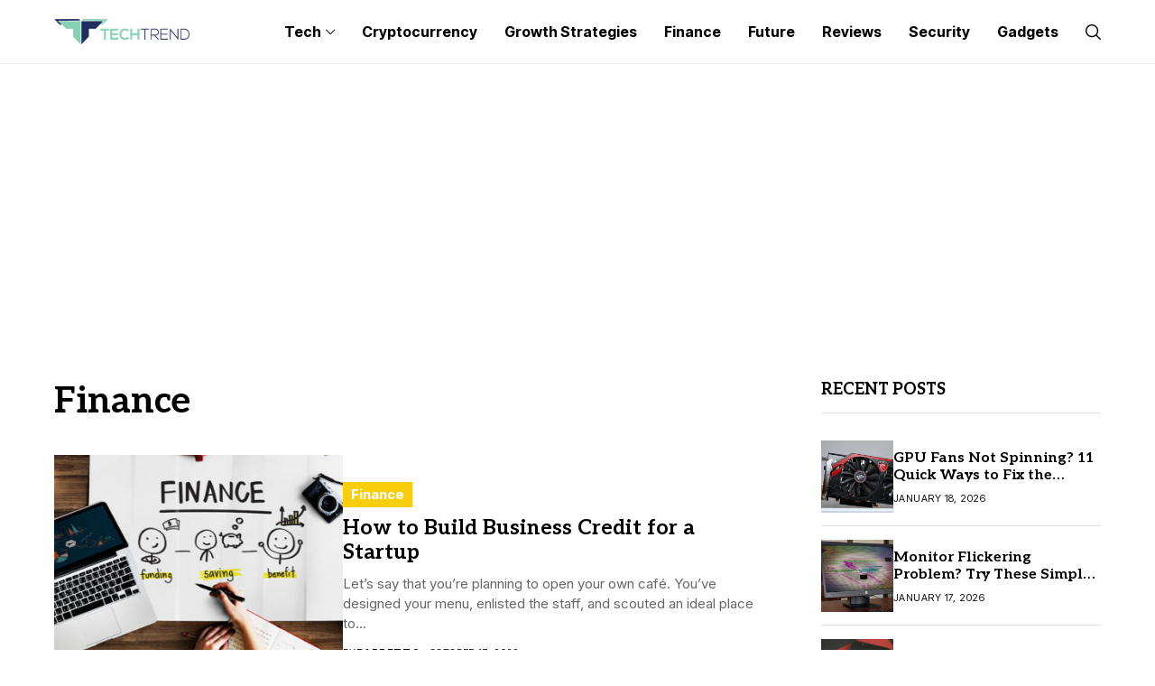

--- FILE ---
content_type: text/html; charset=UTF-8
request_url: https://the-tech-trend.com/tag/finance/
body_size: 16025
content:
<!DOCTYPE html>
<!--[if IE 9 ]><html class="ie ie9" lang="en-US" prefix="og: https://ogp.me/ns#"><![endif]-->
   <html lang="en-US" prefix="og: https://ogp.me/ns#">
      <head>
          <script type='application/ld+json'>{
         "@context": "https://schema.org",
         "@type": "Organization",
         "url": "https://the-tech-trend.com/",
         "logo": "https://the-tech-trend.com/wp-content/uploads/2020/09/logo.png",
         "sameAs" : [ "https://twitter.com/techtrendworld",
         "https://www.facebook.com/thetechtrendworld",
         "https://www.linkedin.com/company/thetechtrend"],
         "contactPoint" : [
         { "@type" : "ContactPoint",
         "telephone" : "#",
         "contactType" : "sales"
         } ]
         }</script>
	
	<!-- Global site tag (gtag.js) - Google Analytics -->
<script async src="https://www.googletagmanager.com/gtag/js?id=UA-179142151-1"></script>
<script>
  window.dataLayer = window.dataLayer || [];
  function gtag(){dataLayer.push(arguments);}
  gtag('js', new Date());

  gtag('config', 'UA-179142151-1');
</script>
		  <script async src="https://pagead2.googlesyndication.com/pagead/js/adsbygoogle.js?client=ca-pub-3451131126832708"
     crossorigin="anonymous"></script>
		  

	<meta name="google-site-verification" content="J3T9xNHpaCL6jnTUFg4xP1snQaJl7IPcn0m6gD6Xoqg" />

         <meta charset="UTF-8">
         <meta http-equiv="X-UA-Compatible" content="IE=edge">
         <meta name="viewport" content="width=device-width, initial-scale=1">
         <link rel="preconnect" href="https://fonts.gstatic.com" crossorigin><link rel="preload" as="style" onload="this.onload=null;this.rel='stylesheet'" id="wesper_fonts_url_preload" href="https://fonts.googleapis.com/css?family=Aleo%3A700%7CInter%3A400%7CInter+Tight%3A700%2C%2C500%2C700%2C400%2C&amp;display=swap" crossorigin><noscript><link rel="stylesheet" href="https://fonts.googleapis.com/css?family=Aleo%3A700%7CInter%3A400%7CInter+Tight%3A700%2C%2C500%2C700%2C400%2C&amp;display=swap"></noscript><link rel="profile" href="https://gmpg.org/xfn/11">
                  
<!-- Search Engine Optimization by Rank Math - https://rankmath.com/ -->
<title>Finance Archives - The Tech Trend</title>
<meta name="robots" content="index, follow, max-snippet:-1, max-video-preview:-1, max-image-preview:large"/>
<link rel="canonical" href="https://the-tech-trend.com/tag/finance/" />
<link rel="next" href="https://the-tech-trend.com/tag/finance/page/2/" />
<meta property="og:locale" content="en_US" />
<meta property="og:type" content="article" />
<meta property="og:title" content="Finance Archives - The Tech Trend" />
<meta property="og:url" content="https://the-tech-trend.com/tag/finance/" />
<meta property="og:site_name" content="The Tech Trend" />
<meta property="article:publisher" content="https://www.facebook.com/thetechtrendworld" />
<meta name="twitter:card" content="summary_large_image" />
<meta name="twitter:title" content="Finance Archives - The Tech Trend" />
<meta name="twitter:site" content="@techtrendworld" />
<meta name="twitter:label1" content="Posts" />
<meta name="twitter:data1" content="30" />
<script type="application/ld+json" class="rank-math-schema">{"@context":"https://schema.org","@graph":[{"@type":"Organization","@id":"https://the-tech-trend.com/#organization","name":"The Tech Trend","url":"https://the-tech-trend.com","sameAs":["https://www.facebook.com/thetechtrendworld","https://twitter.com/techtrendworld","https://www.linkedin.com/company/thetechtrend","https://pinterest.com/thetechtrend"],"logo":{"@type":"ImageObject","@id":"https://the-tech-trend.com/#logo","url":"https://the-tech-trend.com/wp-content/uploads/2020/12/500x500.png","contentUrl":"https://the-tech-trend.com/wp-content/uploads/2020/12/500x500.png","caption":"The Tech Trend","inLanguage":"en-US","width":"500","height":"500"}},{"@type":"WebSite","@id":"https://the-tech-trend.com/#website","url":"https://the-tech-trend.com","name":"The Tech Trend","publisher":{"@id":"https://the-tech-trend.com/#organization"},"inLanguage":"en-US"},{"@type":"CollectionPage","@id":"https://the-tech-trend.com/tag/finance/#webpage","url":"https://the-tech-trend.com/tag/finance/","name":"Finance Archives - The Tech Trend","isPartOf":{"@id":"https://the-tech-trend.com/#website"},"inLanguage":"en-US"}]}</script>
<!-- /Rank Math WordPress SEO plugin -->

<link rel='dns-prefetch' href='//fonts.googleapis.com' />
<link rel="alternate" type="application/rss+xml" title="The Tech Trend &raquo; Feed" href="https://the-tech-trend.com/feed/" />
<link rel="alternate" type="application/rss+xml" title="The Tech Trend &raquo; Comments Feed" href="https://the-tech-trend.com/comments/feed/" />
<link rel="alternate" type="application/rss+xml" title="The Tech Trend &raquo; Finance Tag Feed" href="https://the-tech-trend.com/tag/finance/feed/" />
<script>
window._wpemojiSettings = {"baseUrl":"https:\/\/s.w.org\/images\/core\/emoji\/14.0.0\/72x72\/","ext":".png","svgUrl":"https:\/\/s.w.org\/images\/core\/emoji\/14.0.0\/svg\/","svgExt":".svg","source":{"concatemoji":"https:\/\/the-tech-trend.com\/wp-includes\/js\/wp-emoji-release.min.js?ver=6.2.8"}};
/*! This file is auto-generated */
!function(e,a,t){var n,r,o,i=a.createElement("canvas"),p=i.getContext&&i.getContext("2d");function s(e,t){p.clearRect(0,0,i.width,i.height),p.fillText(e,0,0);e=i.toDataURL();return p.clearRect(0,0,i.width,i.height),p.fillText(t,0,0),e===i.toDataURL()}function c(e){var t=a.createElement("script");t.src=e,t.defer=t.type="text/javascript",a.getElementsByTagName("head")[0].appendChild(t)}for(o=Array("flag","emoji"),t.supports={everything:!0,everythingExceptFlag:!0},r=0;r<o.length;r++)t.supports[o[r]]=function(e){if(p&&p.fillText)switch(p.textBaseline="top",p.font="600 32px Arial",e){case"flag":return s("\ud83c\udff3\ufe0f\u200d\u26a7\ufe0f","\ud83c\udff3\ufe0f\u200b\u26a7\ufe0f")?!1:!s("\ud83c\uddfa\ud83c\uddf3","\ud83c\uddfa\u200b\ud83c\uddf3")&&!s("\ud83c\udff4\udb40\udc67\udb40\udc62\udb40\udc65\udb40\udc6e\udb40\udc67\udb40\udc7f","\ud83c\udff4\u200b\udb40\udc67\u200b\udb40\udc62\u200b\udb40\udc65\u200b\udb40\udc6e\u200b\udb40\udc67\u200b\udb40\udc7f");case"emoji":return!s("\ud83e\udef1\ud83c\udffb\u200d\ud83e\udef2\ud83c\udfff","\ud83e\udef1\ud83c\udffb\u200b\ud83e\udef2\ud83c\udfff")}return!1}(o[r]),t.supports.everything=t.supports.everything&&t.supports[o[r]],"flag"!==o[r]&&(t.supports.everythingExceptFlag=t.supports.everythingExceptFlag&&t.supports[o[r]]);t.supports.everythingExceptFlag=t.supports.everythingExceptFlag&&!t.supports.flag,t.DOMReady=!1,t.readyCallback=function(){t.DOMReady=!0},t.supports.everything||(n=function(){t.readyCallback()},a.addEventListener?(a.addEventListener("DOMContentLoaded",n,!1),e.addEventListener("load",n,!1)):(e.attachEvent("onload",n),a.attachEvent("onreadystatechange",function(){"complete"===a.readyState&&t.readyCallback()})),(e=t.source||{}).concatemoji?c(e.concatemoji):e.wpemoji&&e.twemoji&&(c(e.twemoji),c(e.wpemoji)))}(window,document,window._wpemojiSettings);
</script>
<style>
img.wp-smiley,
img.emoji {
	display: inline !important;
	border: none !important;
	box-shadow: none !important;
	height: 1em !important;
	width: 1em !important;
	margin: 0 0.07em !important;
	vertical-align: -0.1em !important;
	background: none !important;
	padding: 0 !important;
}
</style>
	<link rel='stylesheet' id='structured-content-frontend-css' href='https://the-tech-trend.com/wp-content/plugins/structured-content/dist/blocks.style.build.css?ver=1.5.3' media='all' />
<link rel='stylesheet' id='wp-block-library-css' href='https://the-tech-trend.com/wp-includes/css/dist/block-library/style.min.css?ver=6.2.8' media='all' />
<style id='wp-block-library-theme-inline-css'>
.wp-block-audio figcaption{color:#555;font-size:13px;text-align:center}.is-dark-theme .wp-block-audio figcaption{color:hsla(0,0%,100%,.65)}.wp-block-audio{margin:0 0 1em}.wp-block-code{border:1px solid #ccc;border-radius:4px;font-family:Menlo,Consolas,monaco,monospace;padding:.8em 1em}.wp-block-embed figcaption{color:#555;font-size:13px;text-align:center}.is-dark-theme .wp-block-embed figcaption{color:hsla(0,0%,100%,.65)}.wp-block-embed{margin:0 0 1em}.blocks-gallery-caption{color:#555;font-size:13px;text-align:center}.is-dark-theme .blocks-gallery-caption{color:hsla(0,0%,100%,.65)}.wp-block-image figcaption{color:#555;font-size:13px;text-align:center}.is-dark-theme .wp-block-image figcaption{color:hsla(0,0%,100%,.65)}.wp-block-image{margin:0 0 1em}.wp-block-pullquote{border-bottom:4px solid;border-top:4px solid;color:currentColor;margin-bottom:1.75em}.wp-block-pullquote cite,.wp-block-pullquote footer,.wp-block-pullquote__citation{color:currentColor;font-size:.8125em;font-style:normal;text-transform:uppercase}.wp-block-quote{border-left:.25em solid;margin:0 0 1.75em;padding-left:1em}.wp-block-quote cite,.wp-block-quote footer{color:currentColor;font-size:.8125em;font-style:normal;position:relative}.wp-block-quote.has-text-align-right{border-left:none;border-right:.25em solid;padding-left:0;padding-right:1em}.wp-block-quote.has-text-align-center{border:none;padding-left:0}.wp-block-quote.is-large,.wp-block-quote.is-style-large,.wp-block-quote.is-style-plain{border:none}.wp-block-search .wp-block-search__label{font-weight:700}.wp-block-search__button{border:1px solid #ccc;padding:.375em .625em}:where(.wp-block-group.has-background){padding:1.25em 2.375em}.wp-block-separator.has-css-opacity{opacity:.4}.wp-block-separator{border:none;border-bottom:2px solid;margin-left:auto;margin-right:auto}.wp-block-separator.has-alpha-channel-opacity{opacity:1}.wp-block-separator:not(.is-style-wide):not(.is-style-dots){width:100px}.wp-block-separator.has-background:not(.is-style-dots){border-bottom:none;height:1px}.wp-block-separator.has-background:not(.is-style-wide):not(.is-style-dots){height:2px}.wp-block-table{margin:0 0 1em}.wp-block-table td,.wp-block-table th{word-break:normal}.wp-block-table figcaption{color:#555;font-size:13px;text-align:center}.is-dark-theme .wp-block-table figcaption{color:hsla(0,0%,100%,.65)}.wp-block-video figcaption{color:#555;font-size:13px;text-align:center}.is-dark-theme .wp-block-video figcaption{color:hsla(0,0%,100%,.65)}.wp-block-video{margin:0 0 1em}.wp-block-template-part.has-background{margin-bottom:0;margin-top:0;padding:1.25em 2.375em}
</style>
<link rel='stylesheet' id='classic-theme-styles-css' href='https://the-tech-trend.com/wp-includes/css/classic-themes.min.css?ver=6.2.8' media='all' />
<style id='global-styles-inline-css'>
body{--wp--preset--color--black: #000000;--wp--preset--color--cyan-bluish-gray: #abb8c3;--wp--preset--color--white: #ffffff;--wp--preset--color--pale-pink: #f78da7;--wp--preset--color--vivid-red: #cf2e2e;--wp--preset--color--luminous-vivid-orange: #ff6900;--wp--preset--color--luminous-vivid-amber: #fcb900;--wp--preset--color--light-green-cyan: #7bdcb5;--wp--preset--color--vivid-green-cyan: #00d084;--wp--preset--color--pale-cyan-blue: #8ed1fc;--wp--preset--color--vivid-cyan-blue: #0693e3;--wp--preset--color--vivid-purple: #9b51e0;--wp--preset--gradient--vivid-cyan-blue-to-vivid-purple: linear-gradient(135deg,rgba(6,147,227,1) 0%,rgb(155,81,224) 100%);--wp--preset--gradient--light-green-cyan-to-vivid-green-cyan: linear-gradient(135deg,rgb(122,220,180) 0%,rgb(0,208,130) 100%);--wp--preset--gradient--luminous-vivid-amber-to-luminous-vivid-orange: linear-gradient(135deg,rgba(252,185,0,1) 0%,rgba(255,105,0,1) 100%);--wp--preset--gradient--luminous-vivid-orange-to-vivid-red: linear-gradient(135deg,rgba(255,105,0,1) 0%,rgb(207,46,46) 100%);--wp--preset--gradient--very-light-gray-to-cyan-bluish-gray: linear-gradient(135deg,rgb(238,238,238) 0%,rgb(169,184,195) 100%);--wp--preset--gradient--cool-to-warm-spectrum: linear-gradient(135deg,rgb(74,234,220) 0%,rgb(151,120,209) 20%,rgb(207,42,186) 40%,rgb(238,44,130) 60%,rgb(251,105,98) 80%,rgb(254,248,76) 100%);--wp--preset--gradient--blush-light-purple: linear-gradient(135deg,rgb(255,206,236) 0%,rgb(152,150,240) 100%);--wp--preset--gradient--blush-bordeaux: linear-gradient(135deg,rgb(254,205,165) 0%,rgb(254,45,45) 50%,rgb(107,0,62) 100%);--wp--preset--gradient--luminous-dusk: linear-gradient(135deg,rgb(255,203,112) 0%,rgb(199,81,192) 50%,rgb(65,88,208) 100%);--wp--preset--gradient--pale-ocean: linear-gradient(135deg,rgb(255,245,203) 0%,rgb(182,227,212) 50%,rgb(51,167,181) 100%);--wp--preset--gradient--electric-grass: linear-gradient(135deg,rgb(202,248,128) 0%,rgb(113,206,126) 100%);--wp--preset--gradient--midnight: linear-gradient(135deg,rgb(2,3,129) 0%,rgb(40,116,252) 100%);--wp--preset--duotone--dark-grayscale: url('#wp-duotone-dark-grayscale');--wp--preset--duotone--grayscale: url('#wp-duotone-grayscale');--wp--preset--duotone--purple-yellow: url('#wp-duotone-purple-yellow');--wp--preset--duotone--blue-red: url('#wp-duotone-blue-red');--wp--preset--duotone--midnight: url('#wp-duotone-midnight');--wp--preset--duotone--magenta-yellow: url('#wp-duotone-magenta-yellow');--wp--preset--duotone--purple-green: url('#wp-duotone-purple-green');--wp--preset--duotone--blue-orange: url('#wp-duotone-blue-orange');--wp--preset--font-size--small: 13px;--wp--preset--font-size--medium: 20px;--wp--preset--font-size--large: 36px;--wp--preset--font-size--x-large: 42px;--wp--preset--spacing--20: 0.44rem;--wp--preset--spacing--30: 0.67rem;--wp--preset--spacing--40: 1rem;--wp--preset--spacing--50: 1.5rem;--wp--preset--spacing--60: 2.25rem;--wp--preset--spacing--70: 3.38rem;--wp--preset--spacing--80: 5.06rem;--wp--preset--shadow--natural: 6px 6px 9px rgba(0, 0, 0, 0.2);--wp--preset--shadow--deep: 12px 12px 50px rgba(0, 0, 0, 0.4);--wp--preset--shadow--sharp: 6px 6px 0px rgba(0, 0, 0, 0.2);--wp--preset--shadow--outlined: 6px 6px 0px -3px rgba(255, 255, 255, 1), 6px 6px rgba(0, 0, 0, 1);--wp--preset--shadow--crisp: 6px 6px 0px rgba(0, 0, 0, 1);}:where(.is-layout-flex){gap: 0.5em;}body .is-layout-flow > .alignleft{float: left;margin-inline-start: 0;margin-inline-end: 2em;}body .is-layout-flow > .alignright{float: right;margin-inline-start: 2em;margin-inline-end: 0;}body .is-layout-flow > .aligncenter{margin-left: auto !important;margin-right: auto !important;}body .is-layout-constrained > .alignleft{float: left;margin-inline-start: 0;margin-inline-end: 2em;}body .is-layout-constrained > .alignright{float: right;margin-inline-start: 2em;margin-inline-end: 0;}body .is-layout-constrained > .aligncenter{margin-left: auto !important;margin-right: auto !important;}body .is-layout-constrained > :where(:not(.alignleft):not(.alignright):not(.alignfull)){max-width: var(--wp--style--global--content-size);margin-left: auto !important;margin-right: auto !important;}body .is-layout-constrained > .alignwide{max-width: var(--wp--style--global--wide-size);}body .is-layout-flex{display: flex;}body .is-layout-flex{flex-wrap: wrap;align-items: center;}body .is-layout-flex > *{margin: 0;}:where(.wp-block-columns.is-layout-flex){gap: 2em;}.has-black-color{color: var(--wp--preset--color--black) !important;}.has-cyan-bluish-gray-color{color: var(--wp--preset--color--cyan-bluish-gray) !important;}.has-white-color{color: var(--wp--preset--color--white) !important;}.has-pale-pink-color{color: var(--wp--preset--color--pale-pink) !important;}.has-vivid-red-color{color: var(--wp--preset--color--vivid-red) !important;}.has-luminous-vivid-orange-color{color: var(--wp--preset--color--luminous-vivid-orange) !important;}.has-luminous-vivid-amber-color{color: var(--wp--preset--color--luminous-vivid-amber) !important;}.has-light-green-cyan-color{color: var(--wp--preset--color--light-green-cyan) !important;}.has-vivid-green-cyan-color{color: var(--wp--preset--color--vivid-green-cyan) !important;}.has-pale-cyan-blue-color{color: var(--wp--preset--color--pale-cyan-blue) !important;}.has-vivid-cyan-blue-color{color: var(--wp--preset--color--vivid-cyan-blue) !important;}.has-vivid-purple-color{color: var(--wp--preset--color--vivid-purple) !important;}.has-black-background-color{background-color: var(--wp--preset--color--black) !important;}.has-cyan-bluish-gray-background-color{background-color: var(--wp--preset--color--cyan-bluish-gray) !important;}.has-white-background-color{background-color: var(--wp--preset--color--white) !important;}.has-pale-pink-background-color{background-color: var(--wp--preset--color--pale-pink) !important;}.has-vivid-red-background-color{background-color: var(--wp--preset--color--vivid-red) !important;}.has-luminous-vivid-orange-background-color{background-color: var(--wp--preset--color--luminous-vivid-orange) !important;}.has-luminous-vivid-amber-background-color{background-color: var(--wp--preset--color--luminous-vivid-amber) !important;}.has-light-green-cyan-background-color{background-color: var(--wp--preset--color--light-green-cyan) !important;}.has-vivid-green-cyan-background-color{background-color: var(--wp--preset--color--vivid-green-cyan) !important;}.has-pale-cyan-blue-background-color{background-color: var(--wp--preset--color--pale-cyan-blue) !important;}.has-vivid-cyan-blue-background-color{background-color: var(--wp--preset--color--vivid-cyan-blue) !important;}.has-vivid-purple-background-color{background-color: var(--wp--preset--color--vivid-purple) !important;}.has-black-border-color{border-color: var(--wp--preset--color--black) !important;}.has-cyan-bluish-gray-border-color{border-color: var(--wp--preset--color--cyan-bluish-gray) !important;}.has-white-border-color{border-color: var(--wp--preset--color--white) !important;}.has-pale-pink-border-color{border-color: var(--wp--preset--color--pale-pink) !important;}.has-vivid-red-border-color{border-color: var(--wp--preset--color--vivid-red) !important;}.has-luminous-vivid-orange-border-color{border-color: var(--wp--preset--color--luminous-vivid-orange) !important;}.has-luminous-vivid-amber-border-color{border-color: var(--wp--preset--color--luminous-vivid-amber) !important;}.has-light-green-cyan-border-color{border-color: var(--wp--preset--color--light-green-cyan) !important;}.has-vivid-green-cyan-border-color{border-color: var(--wp--preset--color--vivid-green-cyan) !important;}.has-pale-cyan-blue-border-color{border-color: var(--wp--preset--color--pale-cyan-blue) !important;}.has-vivid-cyan-blue-border-color{border-color: var(--wp--preset--color--vivid-cyan-blue) !important;}.has-vivid-purple-border-color{border-color: var(--wp--preset--color--vivid-purple) !important;}.has-vivid-cyan-blue-to-vivid-purple-gradient-background{background: var(--wp--preset--gradient--vivid-cyan-blue-to-vivid-purple) !important;}.has-light-green-cyan-to-vivid-green-cyan-gradient-background{background: var(--wp--preset--gradient--light-green-cyan-to-vivid-green-cyan) !important;}.has-luminous-vivid-amber-to-luminous-vivid-orange-gradient-background{background: var(--wp--preset--gradient--luminous-vivid-amber-to-luminous-vivid-orange) !important;}.has-luminous-vivid-orange-to-vivid-red-gradient-background{background: var(--wp--preset--gradient--luminous-vivid-orange-to-vivid-red) !important;}.has-very-light-gray-to-cyan-bluish-gray-gradient-background{background: var(--wp--preset--gradient--very-light-gray-to-cyan-bluish-gray) !important;}.has-cool-to-warm-spectrum-gradient-background{background: var(--wp--preset--gradient--cool-to-warm-spectrum) !important;}.has-blush-light-purple-gradient-background{background: var(--wp--preset--gradient--blush-light-purple) !important;}.has-blush-bordeaux-gradient-background{background: var(--wp--preset--gradient--blush-bordeaux) !important;}.has-luminous-dusk-gradient-background{background: var(--wp--preset--gradient--luminous-dusk) !important;}.has-pale-ocean-gradient-background{background: var(--wp--preset--gradient--pale-ocean) !important;}.has-electric-grass-gradient-background{background: var(--wp--preset--gradient--electric-grass) !important;}.has-midnight-gradient-background{background: var(--wp--preset--gradient--midnight) !important;}.has-small-font-size{font-size: var(--wp--preset--font-size--small) !important;}.has-medium-font-size{font-size: var(--wp--preset--font-size--medium) !important;}.has-large-font-size{font-size: var(--wp--preset--font-size--large) !important;}.has-x-large-font-size{font-size: var(--wp--preset--font-size--x-large) !important;}
.wp-block-navigation a:where(:not(.wp-element-button)){color: inherit;}
:where(.wp-block-columns.is-layout-flex){gap: 2em;}
.wp-block-pullquote{font-size: 1.5em;line-height: 1.6;}
</style>
<link rel='stylesheet' id='contact-form-7-css' href='https://the-tech-trend.com/wp-content/plugins/contact-form-7/includes/css/styles.css?ver=5.7.6' media='all' />

<link rel='stylesheet' id='wesper_layout-css' href='https://the-tech-trend.com/wp-content/themes/wesper/css/layout.css?ver=1.1.0' media='all' />
<link rel='stylesheet' id='wesper_style-css' href='https://the-tech-trend.com/wp-content/themes/wesper/style.css?ver=1.1.0' media='all' />
<style id='wesper_style-inline-css'>
body.options_dark_skin{ --jl-logo-txt-color: #fff; --jl-logo-txt-side-color: #fff; --jl-logo-txt-foot-color: #fff; --jl-main-color: #f21717; --jl-bg-color: #111; --jl-txt-color: #FFF; --jl-btn-bg: #454545; --jl-comment-btn-link: #454545; --jl-comment-btn-linkc: #FFF; --jl-menu-bg: #111; --jl-menu-line-color: #ffffff26; --jl-menu-color: #FFF; --jl-sub-bg-color: #222; --jl-sub-menu-color: #FFF; --jl-sub-line-color: #464646; --jl-topbar-bg: #000; --jl-topbar-color: #FFF; --jl-logo-bg: #111; --jl-logo-color: #FFF; --jl-single-color: #FFF; --jl-single-link-color: #f21717; --jl-single-link-hcolor: #f21717; --jl-except-color: #ddd; --jl-meta-color: #ddd; --jl-post-line-color: #49494b; --jl-author-bg: #454545; --jl-foot-bg: #000; --jl-foot-color: #a8a8aa; --jl-foot-link: #dcdcdc; --jl-foot-hlink: #f21717; --jl-foot-head: #FFF; --jl-foot-line: #49494b; } body{ --jl-logo-size: 33px; --jl-logo-size-mob: 30px; --jl-logo-txt-color: #000; --jl-logo-txt-side-color: #000; --jl-logo-txt-foot-color: #fff; --jl-main-width: 1200px; --jl-main-color: #f21717; --jl-bg-color: #FFF; --jl-txt-color: #000; --jl-txt-light: #FFF; --jl-btn-bg: #000; --jl-comment-btn-link: #F1F1F1; --jl-comment-btn-linkc: #000; --jl-desc-light: #ddd; --jl-meta-light: #bbb; --jl-button-radius: 4px; --jl-load-more-radius: 4px; --jl-load-more-width: 290px; --jl-load-more-height: 48px; --jl-menu-bg: #FFF; --jl-menu-line-color: #eeedeb; --jl-menu-color: #000; --jl-sub-bg-color: #f7f7f6; --jl-sub-menu-color: #000; --jl-sub-line-color: #ebebe3; --jl-topbar-bg: #000; --jl-topbar-color: #FFF; --jl-topbar-height: 35px; --jl-topbar-size: 15px; --jl-logo-bg: #FFF; --jl-logo-color: #000; --jl-single-title-size: 40px; --jl-single-color: #0f0f0f; --jl-single-link-color: #f21717; --jl-single-link-hcolor: #f21717; --jl-except-color: #666; --jl-meta-color: #0a0a0a; --jl-post-line-color: #dbdbdb; --jl-author-bg: #f8f7f5; --jl-post-related-size: 20px; --jl-foot-bg: #111; --jl-foot-color: #a8a8aa; --jl-foot-link: #dcdcdc; --jl-foot-hlink: #f21717; --jl-foot-head: #FFF; --jl-foot-line: #49494b; --jl-foot-menu-col: 1; --jl-foot-title-size: 18px; --jl-foot-font-size: 15px; --jl-foot-copyright: 14px; --jl-foot-menu-size: 12px; --jl-body-font: Inter; --jl-body-font-size: 15px; --jl-body-font-weight: 400; --jl-body-line-height: 1.5; --jl-logo-width: 150px; --jl-m-logo-width: 120px; --jl-s-logo-width: 150px; --jl-fot-logo-width: 150px; --jl-title-font: Aleo; --jl-title-font-weight: 700; --jl-title-transform: none; --jl-title-space: 0em; --jl-title-line-height: 1.2; --jl-content-font-size: 15px; --jl-content-line-height: 1.5; --jl-sec-topbar-height: 35px; --jl-sec-menu-height: 70px; --jl-sec-logo-height: 120px; --jl-menu-font: Inter Tight; --jl-menu-font-size: 16px; --jl-menu-font-weight: 700; --jl-menu-transform: capitalize; --jl-menu-space: 0em; --jl-spacing-menu: 30px; --jl-submenu-font-size: 14px; --jl-submenu-font-weight: 500; --jl-submenu-transform: capitalize; --jl-submenu-space: 0em; --jl-cat-font-size: 15px; --jl-cat-font-weight: 700; --jl-cat-font-space: 0em; --jl-cat-transform: capitalize; --jl-meta-font-size: 11px; --jl-meta-font-weight: 400; --jl-meta-a-font-weight: 600; --jl-meta-font-space: .04em; --jl-meta-transform: uppercase; --jl-button-font-size: 12px; --jl-button-font-weight: 700; --jl-button-transform: uppercase; --jl-button-space: 0.1em; --jl-loadmore-font-size: 12px; --jl-loadmore-font-weight: 700; --jl-loadmore-transform: uppercase; --jl-loadmore-space: 0.1em; --jl-border-rounded: 0px; --jl-top-rounded: 60px; --jl-cookie-des-size: 13px; --jl-cookie-btn-size: 12px; --jl-cookie-btn-space: 0em; --jl-cookie-btn-transform: capitalize; --jl-widget-fsize: 18px; --jl-widget-space: 0em; --jl-widget-transform: uppercase; } .jl_item_bread i{font-size: inherit;} .logo_link, .logo_link:hover{ font-family: var(--jl-title-font); font-weight: var(--jl-title-font-weight); text-transform: var(--jl-title-transform); letter-spacing: var(--jl-title-space); line-height: var(--jl-title-line-height); font-size: var(--jl-logo-size); color: var(--jl-logo-txt-color); } @media only screen and (max-width: 767px) { .logo_link, .logo_link:hover{ font-size: var(--jl-logo-size-mob); } } .logo_link > h1, .logo_link > span{ font-size: inherit; color: var(--jl-logo-txt-color); } .jl_mobile_nav_inner .logo_link, .jl_mobile_nav_inner .logo_link:hover{ color: var(--jl-logo-txt-side-color); } .jl_ft_cw .logo_link, .jl_ft_cw .logo_link:hover{ color: var(--jl-logo-txt-foot-color); } .jl_content p{ font-size: var(--jl-content-font-size); line-height: var(--jl-content-line-height); } .jl_pl_fs{ display: none;} .jlc-container{max-width: 1200px;} .jl_sli_in .jl_sli_fb{order: 1;} .jl_sli_in .jl_sli_tw{order: 2;} .jl_sli_in .jl_sli_pi{order: 3;} .jl_sli_in .jl_sli_din{order: 4;} .jl_sli_in .jl_sli_wapp{order: 5;} .jl_sli_in .jl_sli_tele{order: 6;} .jl_sli_in .jl_sli_tumblr{order: 7;} .jl_sli_in .jl_sli_line{order: 7;} .jl_sli_in .jl_sli_mil{order: 7;}  .post_sw .jl_sli_in .jl_sli_tele{display: none !important;}  .post_sw .jl_sli_in .jl_sli_tumblr{display: none !important;} .post_sw .jl_sli_in .jl_sli_line{display: none !important;}  .post_sw .jl_sli_in .jl_sli_mil{display: none !important;}  .jl_sfoot .jl_sli_in .jl_sli_fb{display: none !important;} .jl_sfoot .jl_sli_in .jl_sli_tw{display: none !important;} .jl_sfoot .jl_sli_in .jl_sli_pi{display: none !important;} .jl_sfoot .jl_sli_in .jl_sli_din{display: none !important;} .jl_sfoot .jl_sli_in .jl_sli_wapp{display: none !important;} .jl_sfoot .jl_sli_in .jl_sli_tele{display: none !important;} .jl_sfoot .jl_sli_in .jl_sli_tumblr{display: none !important;} .jl_sfoot .jl_sli_in .jl_sli_line{display: none !important;} .jl_sfoot .jl_sli_in .jl_sli_mil{display: none !important;} .logo_small_wrapper_table .logo_small_wrapper a .jl_logo_w { position: absolute;top: 0px;left: 0px;opacity: 0; } .logo_small_wrapper_table .logo_small_wrapper .logo_link img{ max-width: var(--jl-logo-width); } .jl_sleft_side .jl_smmain_side{ order: 1; padding-left: 20px; padding-right: 30px; } .jl_sleft_side .jl_smmain_con{ order: 2; } .jl_rd_wrap{ top: 0; } .jl_rd_read{ height: 5px; background-color: #8100ff; background-image: linear-gradient(to right, #ff0080 0%, #8100ff 100%); } .cat-item-3 span{background: #00ab4a}.jl_cat_cid_3 .jl_cm_count{background: #00ab4a !important;}.jl_cat_opt4 .jl_cat_opt_w.jl_cat_cid_3{background: #00ab4a !important;}.jl_cat_txt.jl_cat3:before{background: #00ab4a;}.jl_cat_lbl.jl_cat3{background: #00ab4a;}.cat-item-2 span{background: #f22717}.jl_cat_cid_2 .jl_cm_count{background: #f22717 !important;}.jl_cat_opt4 .jl_cat_opt_w.jl_cat_cid_2{background: #f22717 !important;}.jl_cat_txt.jl_cat2:before{background: #f22717;}.jl_cat_lbl.jl_cat2{background: #f22717;}.cat-item-1 span{background: #f526d6}.jl_cat_cid_1 .jl_cm_count{background: #f526d6 !important;}.jl_cat_opt4 .jl_cat_opt_w.jl_cat_cid_1{background: #f526d6 !important;}.jl_cat_txt.jl_cat1:before{background: #f526d6;}.jl_cat_lbl.jl_cat1{background: #f526d6;}.cat-item-5 span{background: #ff5722}.jl_cat_cid_5 .jl_cm_count{background: #ff5722 !important;}.jl_cat_opt4 .jl_cat_opt_w.jl_cat_cid_5{background: #ff5722 !important;}.jl_cat_txt.jl_cat5:before{background: #ff5722;}.jl_cat_lbl.jl_cat5{background: #ff5722;}.cat-item-35 span{background: #5800ab}.jl_cat_cid_35 .jl_cm_count{background: #5800ab !important;}.jl_cat_opt4 .jl_cat_opt_w.jl_cat_cid_35{background: #5800ab !important;}.jl_cat_txt.jl_cat35:before{background: #5800ab;}.jl_cat_lbl.jl_cat35{background: #5800ab;}.cat-item-38 span{background: #f8ce0a}.jl_cat_cid_38 .jl_cm_count{background: #f8ce0a !important;}.jl_cat_opt4 .jl_cat_opt_w.jl_cat_cid_38{background: #f8ce0a !important;}.jl_cat_txt.jl_cat38:before{background: #f8ce0a;}.jl_cat_lbl.jl_cat38{background: #f8ce0a;}
</style>
<link rel='stylesheet' id='glightbox-css' href='https://the-tech-trend.com/wp-content/themes/wesper/css/glightbox.min.css?ver=1.1.0' media='all' />
<link rel='stylesheet' id='swiper-css' href='https://the-tech-trend.com/wp-content/plugins/elementor/assets/lib/swiper/v8/css/swiper.min.css?ver=8.4.5' media='all' />
<link rel='stylesheet' id='elementor-lazyload-css' href='https://the-tech-trend.com/wp-content/plugins/elementor/assets/css/modules/lazyload/frontend.min.css?ver=3.13.2' media='all' />
<link rel='stylesheet' id='wesper-child-style-css' href='https://the-tech-trend.com/wp-content/themes/wesper-child/style.css?ver=1' media='all' />
<link rel='stylesheet' id='elementor-frontend-css' href='https://the-tech-trend.com/wp-content/plugins/elementor/assets/css/frontend-lite.min.css?ver=3.13.2' media='all' />
<link rel='stylesheet' id='elementor-post-16211-css' href='https://the-tech-trend.com/wp-content/uploads/elementor/css/post-16211.css?ver=1684206817' media='all' />
<script src='https://the-tech-trend.com/wp-includes/js/jquery/jquery.min.js?ver=3.6.4' id='jquery-core-js'></script>
<script src='https://the-tech-trend.com/wp-includes/js/jquery/jquery-migrate.min.js?ver=3.4.0' id='jquery-migrate-js'></script>
<link rel="preload" href="https://the-tech-trend.com/wp-content/themes/wesper/css/fonts/jl_font.woff" as="font" type="font/woff" crossorigin="anonymous"> <link rel="https://api.w.org/" href="https://the-tech-trend.com/wp-json/" /><link rel="alternate" type="application/json" href="https://the-tech-trend.com/wp-json/wp/v2/tags/52" /><link rel="EditURI" type="application/rsd+xml" title="RSD" href="https://the-tech-trend.com/xmlrpc.php?rsd" />
<link rel="wlwmanifest" type="application/wlwmanifest+xml" href="https://the-tech-trend.com/wp-includes/wlwmanifest.xml" />
<meta name="generator" content="WordPress 6.2.8" />
<meta name="generator" content="Elementor 3.13.2; features: e_dom_optimization, e_optimized_assets_loading, e_optimized_css_loading, e_font_icon_svg, a11y_improvements, additional_custom_breakpoints; settings: css_print_method-external, google_font-enabled, font_display-auto">
<link rel="icon" href="https://the-tech-trend.com/wp-content/uploads/2020/09/cropped-logo-32x32.png" sizes="32x32" />
<link rel="icon" href="https://the-tech-trend.com/wp-content/uploads/2020/09/cropped-logo-192x192.png" sizes="192x192" />
<link rel="apple-touch-icon" href="https://the-tech-trend.com/wp-content/uploads/2020/09/cropped-logo-180x180.png" />
<meta name="msapplication-TileImage" content="https://the-tech-trend.com/wp-content/uploads/2020/09/cropped-logo-270x270.png" />
		<style id="wp-custom-css">
			.seethis_lik {
    display: block;
    clear: both;
    width: 100%;
    padding: 17px 20px;
    background: #f2f2f2;
    border-left: solid 3px #87d1b5;
    margin: 20px 0;
    border-radius: 0 4px 4px 0;
    font-size: inherit;
    font-weight: 500;
}
.single-post .jl_block_content h2 {
    font-size: 26px;
}
.single-post .jl_block_content h3 {
    font-size: 22px;
}

.post_content.jl_content ul {
    margin-left: 25px;
}
		</style>
		         
      </head>
      <body class="archive tag tag-finance tag-52 wp-embed-responsive jl_spop_single1 logo_foot_white logo_sticky_normal jl_weg_title jl_sright_side jl_nav_stick jl_nav_active jl_nav_slide mobile_nav_class is-lazyload   jl_en_day_night jl-has-sidebar jl_tline e-lazyload elementor-default elementor-kit-854">         
        <svg xmlns="http://www.w3.org/2000/svg" viewBox="0 0 0 0" width="0" height="0" focusable="false" role="none" style="visibility: hidden; position: absolute; left: -9999px; overflow: hidden;" ><defs><filter id="wp-duotone-dark-grayscale"><feColorMatrix color-interpolation-filters="sRGB" type="matrix" values=" .299 .587 .114 0 0 .299 .587 .114 0 0 .299 .587 .114 0 0 .299 .587 .114 0 0 " /><feComponentTransfer color-interpolation-filters="sRGB" ><feFuncR type="table" tableValues="0 0.49803921568627" /><feFuncG type="table" tableValues="0 0.49803921568627" /><feFuncB type="table" tableValues="0 0.49803921568627" /><feFuncA type="table" tableValues="1 1" /></feComponentTransfer><feComposite in2="SourceGraphic" operator="in" /></filter></defs></svg><svg xmlns="http://www.w3.org/2000/svg" viewBox="0 0 0 0" width="0" height="0" focusable="false" role="none" style="visibility: hidden; position: absolute; left: -9999px; overflow: hidden;" ><defs><filter id="wp-duotone-grayscale"><feColorMatrix color-interpolation-filters="sRGB" type="matrix" values=" .299 .587 .114 0 0 .299 .587 .114 0 0 .299 .587 .114 0 0 .299 .587 .114 0 0 " /><feComponentTransfer color-interpolation-filters="sRGB" ><feFuncR type="table" tableValues="0 1" /><feFuncG type="table" tableValues="0 1" /><feFuncB type="table" tableValues="0 1" /><feFuncA type="table" tableValues="1 1" /></feComponentTransfer><feComposite in2="SourceGraphic" operator="in" /></filter></defs></svg><svg xmlns="http://www.w3.org/2000/svg" viewBox="0 0 0 0" width="0" height="0" focusable="false" role="none" style="visibility: hidden; position: absolute; left: -9999px; overflow: hidden;" ><defs><filter id="wp-duotone-purple-yellow"><feColorMatrix color-interpolation-filters="sRGB" type="matrix" values=" .299 .587 .114 0 0 .299 .587 .114 0 0 .299 .587 .114 0 0 .299 .587 .114 0 0 " /><feComponentTransfer color-interpolation-filters="sRGB" ><feFuncR type="table" tableValues="0.54901960784314 0.98823529411765" /><feFuncG type="table" tableValues="0 1" /><feFuncB type="table" tableValues="0.71764705882353 0.25490196078431" /><feFuncA type="table" tableValues="1 1" /></feComponentTransfer><feComposite in2="SourceGraphic" operator="in" /></filter></defs></svg><svg xmlns="http://www.w3.org/2000/svg" viewBox="0 0 0 0" width="0" height="0" focusable="false" role="none" style="visibility: hidden; position: absolute; left: -9999px; overflow: hidden;" ><defs><filter id="wp-duotone-blue-red"><feColorMatrix color-interpolation-filters="sRGB" type="matrix" values=" .299 .587 .114 0 0 .299 .587 .114 0 0 .299 .587 .114 0 0 .299 .587 .114 0 0 " /><feComponentTransfer color-interpolation-filters="sRGB" ><feFuncR type="table" tableValues="0 1" /><feFuncG type="table" tableValues="0 0.27843137254902" /><feFuncB type="table" tableValues="0.5921568627451 0.27843137254902" /><feFuncA type="table" tableValues="1 1" /></feComponentTransfer><feComposite in2="SourceGraphic" operator="in" /></filter></defs></svg><svg xmlns="http://www.w3.org/2000/svg" viewBox="0 0 0 0" width="0" height="0" focusable="false" role="none" style="visibility: hidden; position: absolute; left: -9999px; overflow: hidden;" ><defs><filter id="wp-duotone-midnight"><feColorMatrix color-interpolation-filters="sRGB" type="matrix" values=" .299 .587 .114 0 0 .299 .587 .114 0 0 .299 .587 .114 0 0 .299 .587 .114 0 0 " /><feComponentTransfer color-interpolation-filters="sRGB" ><feFuncR type="table" tableValues="0 0" /><feFuncG type="table" tableValues="0 0.64705882352941" /><feFuncB type="table" tableValues="0 1" /><feFuncA type="table" tableValues="1 1" /></feComponentTransfer><feComposite in2="SourceGraphic" operator="in" /></filter></defs></svg><svg xmlns="http://www.w3.org/2000/svg" viewBox="0 0 0 0" width="0" height="0" focusable="false" role="none" style="visibility: hidden; position: absolute; left: -9999px; overflow: hidden;" ><defs><filter id="wp-duotone-magenta-yellow"><feColorMatrix color-interpolation-filters="sRGB" type="matrix" values=" .299 .587 .114 0 0 .299 .587 .114 0 0 .299 .587 .114 0 0 .299 .587 .114 0 0 " /><feComponentTransfer color-interpolation-filters="sRGB" ><feFuncR type="table" tableValues="0.78039215686275 1" /><feFuncG type="table" tableValues="0 0.94901960784314" /><feFuncB type="table" tableValues="0.35294117647059 0.47058823529412" /><feFuncA type="table" tableValues="1 1" /></feComponentTransfer><feComposite in2="SourceGraphic" operator="in" /></filter></defs></svg><svg xmlns="http://www.w3.org/2000/svg" viewBox="0 0 0 0" width="0" height="0" focusable="false" role="none" style="visibility: hidden; position: absolute; left: -9999px; overflow: hidden;" ><defs><filter id="wp-duotone-purple-green"><feColorMatrix color-interpolation-filters="sRGB" type="matrix" values=" .299 .587 .114 0 0 .299 .587 .114 0 0 .299 .587 .114 0 0 .299 .587 .114 0 0 " /><feComponentTransfer color-interpolation-filters="sRGB" ><feFuncR type="table" tableValues="0.65098039215686 0.40392156862745" /><feFuncG type="table" tableValues="0 1" /><feFuncB type="table" tableValues="0.44705882352941 0.4" /><feFuncA type="table" tableValues="1 1" /></feComponentTransfer><feComposite in2="SourceGraphic" operator="in" /></filter></defs></svg><svg xmlns="http://www.w3.org/2000/svg" viewBox="0 0 0 0" width="0" height="0" focusable="false" role="none" style="visibility: hidden; position: absolute; left: -9999px; overflow: hidden;" ><defs><filter id="wp-duotone-blue-orange"><feColorMatrix color-interpolation-filters="sRGB" type="matrix" values=" .299 .587 .114 0 0 .299 .587 .114 0 0 .299 .587 .114 0 0 .299 .587 .114 0 0 " /><feComponentTransfer color-interpolation-filters="sRGB" ><feFuncR type="table" tableValues="0.098039215686275 1" /><feFuncG type="table" tableValues="0 0.66274509803922" /><feFuncB type="table" tableValues="0.84705882352941 0.41960784313725" /><feFuncA type="table" tableValues="1 1" /></feComponentTransfer><feComposite in2="SourceGraphic" operator="in" /></filter></defs></svg>         <div class="options_layout_wrapper jl_clear_at">
         <div class="options_layout_container tp_head_off">
         <header class="jlc-hmain-w jlc-hop1 jl_base_menu jl_md_main">
    <div class="jlc-hmain-in">
    <div class="jlc-container">
            <div class="jlc-row">
                <div class="jlc-col-md-12">    
                    <div class="jl_hwrap">            
                        <div class="logo_small_wrapper_table">
                            <div class="logo_small_wrapper">
                            <a class="logo_link" href="https://the-tech-trend.com/">
                                <span>
                                                                                                                                            <img class="jl_logo_n" src="https://the-tech-trend.com/wp-content/uploads/2020/09/logo.png" alt="The Tech Trend &#8211; Next Technology Trends, News, Business Ideas" />
                                                                                                                                                <img class="jl_logo_w" src="https://the-tech-trend.com/wp-content/uploads/2020/09/logo.png" alt="The Tech Trend &#8211; Next Technology Trends, News, Business Ideas" />
                                                                                                        </span>
                            </a>
                            </div>
                        </div>        
        <div class="jl_hd1_nav">
        <div class="menu-primary-container navigation_wrapper">
                        <ul id="menu-main-menu" class="jl_main_menu"><li class="menu-item menu-item-type-custom menu-item-object-custom menu-item-has-children"><a><span class="jl_mblt">Tech</span></a><ul class="sub-menu">	<li class="menu-item menu-item-type-taxonomy menu-item-object-category"><a href="https://the-tech-trend.com/category/big-data/"><span class="jl_mblt">Big Data</span></a></li>
	<li class="menu-item menu-item-type-taxonomy menu-item-object-category"><a href="https://the-tech-trend.com/category/blockchain/"><span class="jl_mblt">Blockchain</span></a></li>
	<li class="menu-item menu-item-type-taxonomy menu-item-object-category"><a href="https://the-tech-trend.com/category/machine-learning/"><span class="jl_mblt">Machine Learning</span></a></li>
	<li class="menu-item menu-item-type-taxonomy menu-item-object-category"><a href="https://the-tech-trend.com/category/artificial-intelligence/"><span class="jl_mblt">Artificial Intelligence</span></a></li>
	<li class="menu-item menu-item-type-taxonomy menu-item-object-category"><a href="https://the-tech-trend.com/category/software-development/"><span class="jl_mblt">Software Development</span></a></li>
	<li class="menu-item menu-item-type-taxonomy menu-item-object-category"><a href="https://the-tech-trend.com/category/supply-chain-management/"><span class="jl_mblt">Supply Chain Management</span></a></li>

					</ul></li>
<li class="menu-item menu-item-type-taxonomy menu-item-object-category"><a href="https://the-tech-trend.com/category/cryptocurrency/"><span class="jl_mblt">Cryptocurrency</span></a></li>
<li class="menu-item menu-item-type-taxonomy menu-item-object-category"><a href="https://the-tech-trend.com/category/growth-strategies/"><span class="jl_mblt">Growth Strategies</span></a></li>
<li class="menu-item menu-item-type-taxonomy menu-item-object-category"><a href="https://the-tech-trend.com/category/finance/"><span class="jl_mblt">Finance</span></a></li>
<li class="menu-item menu-item-type-taxonomy menu-item-object-category"><a href="https://the-tech-trend.com/category/future/"><span class="jl_mblt">Future</span></a></li>
<li class="menu-item menu-item-type-taxonomy menu-item-object-category"><a href="https://the-tech-trend.com/category/reviews/"><span class="jl_mblt">Reviews</span></a></li>
<li class="menu-item menu-item-type-taxonomy menu-item-object-category"><a href="https://the-tech-trend.com/category/security/"><span class="jl_mblt">Security</span></a></li>
<li class="menu-item menu-item-type-taxonomy menu-item-object-category"><a href="https://the-tech-trend.com/category/gadgets/"><span class="jl_mblt">Gadgets</span></a></li>
</ul>                    </div>        
        <div class="search_header_menu jl_nav_mobile">                        
                            <div class="search_header_wrapper search_form_menu_personal_click"><i class="jli-search"></i></div>
                                    
            <div class="menu_mobile_icons jl_tog_mob "><div class="jlm_w"><span class="jlma"></span><span class="jlmb"></span><span class="jlmc"></span></div></div>
        </div>
        </div>
    </div>
    </div>
</div>
</div>
</div>
</header>
<header class="jlc-stick-main-w jlc-hop1 jl_cus_sihead jl_r_menu">
    <div class="jlc-stick-main-in">
    <div class="jlc-container">
            <div class="jlc-row">
                <div class="jlc-col-md-12">    
                    <div class="jl_hwrap">    
                        <div class="logo_small_wrapper_table">
                            <div class="logo_small_wrapper">
                            <a class="logo_link" href="https://the-tech-trend.com/">
                                                                                                                                            <img class="jl_logo_n" src="https://the-tech-trend.com/wp-content/uploads/2020/09/logo.png" alt="The Tech Trend &#8211; Next Technology Trends, News, Business Ideas" />
                                                                                                                                                <img class="jl_logo_w" src="https://the-tech-trend.com/wp-content/uploads/2020/09/logo.png" alt="The Tech Trend &#8211; Next Technology Trends, News, Business Ideas" />
                                                                                                </a>
                            </div>
                        </div>
        <div class="jl_hd1_nav">
        <div class="menu-primary-container navigation_wrapper">
                        <ul id="menu-main-menu-1" class="jl_main_menu"><li class="menu-item menu-item-type-custom menu-item-object-custom menu-item-has-children"><a><span class="jl_mblt">Tech</span></a><ul class="sub-menu">	<li class="menu-item menu-item-type-taxonomy menu-item-object-category"><a href="https://the-tech-trend.com/category/big-data/"><span class="jl_mblt">Big Data</span></a></li>
	<li class="menu-item menu-item-type-taxonomy menu-item-object-category"><a href="https://the-tech-trend.com/category/blockchain/"><span class="jl_mblt">Blockchain</span></a></li>
	<li class="menu-item menu-item-type-taxonomy menu-item-object-category"><a href="https://the-tech-trend.com/category/machine-learning/"><span class="jl_mblt">Machine Learning</span></a></li>
	<li class="menu-item menu-item-type-taxonomy menu-item-object-category"><a href="https://the-tech-trend.com/category/artificial-intelligence/"><span class="jl_mblt">Artificial Intelligence</span></a></li>
	<li class="menu-item menu-item-type-taxonomy menu-item-object-category"><a href="https://the-tech-trend.com/category/software-development/"><span class="jl_mblt">Software Development</span></a></li>
	<li class="menu-item menu-item-type-taxonomy menu-item-object-category"><a href="https://the-tech-trend.com/category/supply-chain-management/"><span class="jl_mblt">Supply Chain Management</span></a></li>

					</ul></li>
<li class="menu-item menu-item-type-taxonomy menu-item-object-category"><a href="https://the-tech-trend.com/category/cryptocurrency/"><span class="jl_mblt">Cryptocurrency</span></a></li>
<li class="menu-item menu-item-type-taxonomy menu-item-object-category"><a href="https://the-tech-trend.com/category/growth-strategies/"><span class="jl_mblt">Growth Strategies</span></a></li>
<li class="menu-item menu-item-type-taxonomy menu-item-object-category"><a href="https://the-tech-trend.com/category/finance/"><span class="jl_mblt">Finance</span></a></li>
<li class="menu-item menu-item-type-taxonomy menu-item-object-category"><a href="https://the-tech-trend.com/category/future/"><span class="jl_mblt">Future</span></a></li>
<li class="menu-item menu-item-type-taxonomy menu-item-object-category"><a href="https://the-tech-trend.com/category/reviews/"><span class="jl_mblt">Reviews</span></a></li>
<li class="menu-item menu-item-type-taxonomy menu-item-object-category"><a href="https://the-tech-trend.com/category/security/"><span class="jl_mblt">Security</span></a></li>
<li class="menu-item menu-item-type-taxonomy menu-item-object-category"><a href="https://the-tech-trend.com/category/gadgets/"><span class="jl_mblt">Gadgets</span></a></li>
</ul>                    </div>
        <div class="search_header_menu jl_nav_mobile">                        
                            <div class="search_header_wrapper search_form_menu_personal_click"><i class="jli-search"></i></div>
                                    
            <div class="menu_mobile_icons jl_tog_mob "><div class="jlm_w"><span class="jlma"></span><span class="jlmb"></span><span class="jlmc"></span></div></div>
        </div>
        </div>
    </div>
    </div>
    </div>
    </div>
    </div>
</header>
<div id="jl_sb_nav" class="jl_mobile_nav_wrapper">
            <div id="nav" class="jl_mobile_nav_inner">
               <div class="logo_small_wrapper_table">
                  <div class="logo_small_wrapper">
                     <a class="logo_link" href="https://the-tech-trend.com/">                     
                                                                                                         <img class="jl_logo_n" src="https://the-tech-trend.com/wp-content/uploads/2020/09/logo.png" alt="The Tech Trend &#8211; Next Technology Trends, News, Business Ideas" />
                                                                                                            <img class="jl_logo_w" src="https://the-tech-trend.com/wp-content/uploads/2020/09/logo.png" alt="The Tech Trend &#8211; Next Technology Trends, News, Business Ideas" />
                                                                        </a>
                  </div>
               </div>
               <div class="menu_mobile_icons mobile_close_icons closed_menu"><span class="jl_close_wapper"><span class="jl_close_1"></span><span class="jl_close_2"></span></span></div>              
               <ul id="mobile_menu_slide" class="menu_moble_slide"><li class="menu-item menu-item-type-custom menu-item-object-custom menu-item-has-children menu-item-983"><a>Tech<span class="border-menu"></span></a>
<ul class="sub-menu">
	<li class="menu-item menu-item-type-taxonomy menu-item-object-category menu-item-979"><a href="https://the-tech-trend.com/category/big-data/">Big Data<span class="border-menu"></span></a></li>
	<li class="menu-item menu-item-type-taxonomy menu-item-object-category menu-item-1236"><a href="https://the-tech-trend.com/category/blockchain/">Blockchain<span class="border-menu"></span></a></li>
	<li class="menu-item menu-item-type-taxonomy menu-item-object-category menu-item-980"><a href="https://the-tech-trend.com/category/machine-learning/">Machine Learning<span class="border-menu"></span></a></li>
	<li class="menu-item menu-item-type-taxonomy menu-item-object-category menu-item-978"><a href="https://the-tech-trend.com/category/artificial-intelligence/">Artificial Intelligence<span class="border-menu"></span></a></li>
	<li class="menu-item menu-item-type-taxonomy menu-item-object-category menu-item-977"><a href="https://the-tech-trend.com/category/software-development/">Software Development<span class="border-menu"></span></a></li>
	<li class="menu-item menu-item-type-taxonomy menu-item-object-category menu-item-981"><a href="https://the-tech-trend.com/category/supply-chain-management/">Supply Chain Management<span class="border-menu"></span></a></li>
</ul>
</li>
<li class="menu-item menu-item-type-taxonomy menu-item-object-category menu-item-775"><a href="https://the-tech-trend.com/category/cryptocurrency/">Cryptocurrency<span class="border-menu"></span></a></li>
<li class="menu-item menu-item-type-taxonomy menu-item-object-category menu-item-940"><a href="https://the-tech-trend.com/category/growth-strategies/">Growth Strategies<span class="border-menu"></span></a></li>
<li class="menu-item menu-item-type-taxonomy menu-item-object-category menu-item-938"><a href="https://the-tech-trend.com/category/finance/">Finance<span class="border-menu"></span></a></li>
<li class="menu-item menu-item-type-taxonomy menu-item-object-category menu-item-939"><a href="https://the-tech-trend.com/category/future/">Future<span class="border-menu"></span></a></li>
<li class="menu-item menu-item-type-taxonomy menu-item-object-category menu-item-941"><a href="https://the-tech-trend.com/category/reviews/">Reviews<span class="border-menu"></span></a></li>
<li class="menu-item menu-item-type-taxonomy menu-item-object-category menu-item-942"><a href="https://the-tech-trend.com/category/security/">Security<span class="border-menu"></span></a></li>
<li class="menu-item menu-item-type-taxonomy menu-item-object-category menu-item-1767"><a href="https://the-tech-trend.com/category/gadgets/">Gadgets<span class="border-menu"></span></a></li>
</ul>               
               <div id="wesper_recent_number_widget-1" class="widget post_list_widget"><div class="widget_jl_wrapper jl_cli_num"><div class="widget-title"><h2 class="jl_title_c">Top Insights</h2></div><div class="bt_post_widget"></div>
</div></div>            </div>
            <div class="nav_mb_f">
            <ul class="jl_sh_ic_li">
                                                                                                                                                                                                
                
        </ul>            <div class="cp_txt">@ Copyright The Tech Trend All Right Reserved</div>
            </div>            
         </div>
         <div class="search_form_menu_personal">
            <div class="menu_mobile_large_close"><span class="jl_close_wapper search_form_menu_personal_click"><span class="jl_close_1"></span><span class="jl_close_2"></span></span></div>
            <form method="get" class="searchform_theme" action="https://the-tech-trend.com/">
    <input type="text" placeholder="Type to search..." value="" name="s" class="search_btn" />
    <button type="submit" class="button"><i class="jli-search"></i></button>
</form>         </div>
         <div class="mobile_menu_overlay"></div><div class="jl_block_content">
    <div class="jlc-container">
        <div class="jlc-row">
            <div class="jlc-col-md-8 jl_main_achv jl_achv_tpl_list">
                        <div class="jl_pc_sec_title"><h1 class="jl_pc_sec_h">Finance</h1></div>                <div class="jl_clear_at block-section jl-main-block jl_wrapper_cat" data-page_current= 1 data-page_max= 3 data-pagination= loadmore data-posts_per_page= 10 data-order= date_post data-section_style= jl_m_list data-tags= finance >
                 <div class="jl_clear_at">
                    <div class="jl_main_list_cw jl_wrap_eb jl_clear_at jl_lm_list">
                      <div class="jl_fli_wrap jl-roww jl_contain jl-col-row">
                        <div class="jl_clist_layout jl_lisep post-19738 post type-post status-publish format-standard has-post-thumbnail hentry category-finance tag-build-business-credit tag-business-credit tag-finance tag-trend2023">
	<div class="jl_li_in">
					<div class="jl_img_holder">
				<div class="jl_imgw jl_radus_e">
				    <div class="jl_imgin">
								<img width="600" height="297" src="https://the-tech-trend.com/wp-content/uploads/2023/10/How-to-Build-Business-Credit-for-Startup-20x10.jpg" class="attachment-wesper_list size-wesper_list jl-lazyload lazyload wp-post-image" alt="How to Build Business Credit for Startup" decoding="async" data-src="https://the-tech-trend.com/wp-content/uploads/2023/10/How-to-Build-Business-Credit-for-Startup-600x297.jpg" /> 
					</div>
				        				        				        <a class="jl_imgl" href="https://the-tech-trend.com/finance/how-to-build-business-credit-for-a-startup/"></a>
				</div> 
			</div> 
		                            
		<div class="jl_fe_text">    
			<span class="jl_f_cat jl_lb3"><a class="jl_cat_lbl jl_cat38" href="https://the-tech-trend.com/category/finance/">Finance</a></span>			<h3 class="jl_fe_title"><a href="https://the-tech-trend.com/finance/how-to-build-business-credit-for-a-startup/">How to Build Business Credit for a Startup</a></h3>
			<p class="jl_fe_des">Let&#8217;s say that you&#8217;re planning to open your own café. You&#8217;ve designed your menu, enlisted the staff, and scouted an ideal place to... </p>
			<span class="jl_post_meta"><span class="jl_author_img_w">By<a href="https://the-tech-trend.com/author/barrett-s/" title="Posts by Barrett S" rel="author">Barrett S</a></span><span class="post-date">October 17, 2023</span></span>                
		</div>
	</div>
</div><div class="jl_clist_layout jl_lisep post-19493 post type-post status-publish format-standard has-post-thumbnail hentry category-finance tag-accounting tag-accounting-chatgpt tag-artificial-intelligence tag-chatgpt tag-finance tag-trend2023">
	<div class="jl_li_in">
					<div class="jl_img_holder">
				<div class="jl_imgw jl_radus_e">
				    <div class="jl_imgin">
								<img width="600" height="297" src="https://the-tech-trend.com/wp-content/uploads/2023/10/Accounting-ChatGPT-20x10.jpg" class="attachment-wesper_list size-wesper_list jl-lazyload lazyload wp-post-image" alt="Accounting ChatGPT" decoding="async" loading="lazy" data-src="https://the-tech-trend.com/wp-content/uploads/2023/10/Accounting-ChatGPT-600x297.jpg" /> 
					</div>
				        				        				        <a class="jl_imgl" href="https://the-tech-trend.com/finance/how-chatgpt-transforms-accounting-for-businesses/"></a>
				</div> 
			</div> 
		                            
		<div class="jl_fe_text">    
			<span class="jl_f_cat jl_lb3"><a class="jl_cat_lbl jl_cat38" href="https://the-tech-trend.com/category/finance/">Finance</a></span>			<h3 class="jl_fe_title"><a href="https://the-tech-trend.com/finance/how-chatgpt-transforms-accounting-for-businesses/">How Accounting ChatGPT is Transforming the Way Businesses Handle Their Finances</a></h3>
			<p class="jl_fe_des">The development of artificial intelligence (AI) and natural language processing (NLP) innovations has made a major impact on the accounting industry in recent... </p>
			<span class="jl_post_meta"><span class="jl_author_img_w">By<a href="https://the-tech-trend.com/author/delbert-david/" title="Posts by Delbert David" rel="author">Delbert David</a></span><span class="post-date">October 4, 2023</span></span>                
		</div>
	</div>
</div><div class="jl_clist_layout jl_lisep post-15985 post type-post status-publish format-standard has-post-thumbnail hentry category-finance tag-areas-of-law tag-finance tag-law tag-trend2023">
	<div class="jl_li_in">
					<div class="jl_img_holder">
				<div class="jl_imgw jl_radus_e">
				    <div class="jl_imgin">
								<img width="600" height="297" src="https://the-tech-trend.com/wp-content/uploads/2023/04/Areas-of-Law.jpg" class="attachment-wesper_list size-wesper_list jl-lazyload lazyload wp-post-image" alt="Areas of Law" decoding="async" loading="lazy" data-src="https://the-tech-trend.com/wp-content/uploads/2023/04/Areas-of-Law.jpg" /> 
					</div>
				        				        				        <a class="jl_imgl" href="https://the-tech-trend.com/finance/4-areas-of-law-that-are-becoming-increasingly-important/"></a>
				</div> 
			</div> 
		                            
		<div class="jl_fe_text">    
			<span class="jl_f_cat jl_lb3"><a class="jl_cat_lbl jl_cat38" href="https://the-tech-trend.com/category/finance/">Finance</a></span>			<h3 class="jl_fe_title"><a href="https://the-tech-trend.com/finance/4-areas-of-law-that-are-becoming-increasingly-important/">4 Areas of Law That Are Becoming Increasingly Important in 2023 and Beyond</a></h3>
			<p class="jl_fe_des">The law is not set in stone, but rather a function of civilization that grows and changes with the times, as you’d expect.... </p>
			<span class="jl_post_meta"><span class="jl_author_img_w">By<a href="https://the-tech-trend.com/author/barrett-s/" title="Posts by Barrett S" rel="author">Barrett S</a></span><span class="post-date">April 30, 2023</span></span>                
		</div>
	</div>
</div><div class="jl_clist_layout jl_lisep post-16843 post type-post status-publish format-standard has-post-thumbnail hentry category-finance tag-finance tag-financial-terms tag-inkasso-refinansiering tag-trend2023">
	<div class="jl_li_in">
					<div class="jl_img_holder">
				<div class="jl_imgw jl_radus_e">
				    <div class="jl_imgin">
								<img width="600" height="297" src="https://the-tech-trend.com/wp-content/uploads/2023/05/Causes-of-Debt-20x10.jpg" class="attachment-wesper_list size-wesper_list jl-lazyload lazyload wp-post-image" alt="Causes of Debt" decoding="async" loading="lazy" data-src="https://the-tech-trend.com/wp-content/uploads/2023/05/Causes-of-Debt-600x297.jpg" /> 
					</div>
				        				        				        <a class="jl_imgl" href="https://the-tech-trend.com/finance/inkasso-refinansiering/"></a>
				</div> 
			</div> 
		                            
		<div class="jl_fe_text">    
			<span class="jl_f_cat jl_lb3"><a class="jl_cat_lbl jl_cat38" href="https://the-tech-trend.com/category/finance/">Finance</a></span>			<h3 class="jl_fe_title"><a href="https://the-tech-trend.com/finance/inkasso-refinansiering/">Inkasso Refinansiering &#8211; The Main Causes of Debt and Why Consolidate It</a></h3>
			<p class="jl_fe_des">When people hear the word debt, some of them start to freak out. Sometimes, no matter how hard you try to stay financially... </p>
			<span class="jl_post_meta"><span class="jl_author_img_w">By<a href="https://the-tech-trend.com/author/isla-genesis/" title="Posts by Isla Genesis" rel="author">Isla Genesis</a></span><span class="post-date">January 8, 2023</span></span>                
		</div>
	</div>
</div><div class="jl_clist_layout jl_lisep post-5966 post type-post status-publish format-standard has-post-thumbnail hentry category-finance tag-data-science tag-data-scientist tag-finance tag-trend2021">
	<div class="jl_li_in">
					<div class="jl_img_holder">
				<div class="jl_imgw jl_radus_e">
				    <div class="jl_imgin">
								<img width="600" height="297" src="https://the-tech-trend.com/wp-content/uploads/2021/06/The-Future-of-Artificial-Intelligence-in-Insurance.jpg" class="attachment-wesper_list size-wesper_list jl-lazyload lazyload wp-post-image" alt="The Future of Artificial Intelligence in Insurance" decoding="async" loading="lazy" data-src="https://the-tech-trend.com/wp-content/uploads/2021/06/The-Future-of-Artificial-Intelligence-in-Insurance.jpg" /> 
					</div>
				        				        				        <a class="jl_imgl" href="https://the-tech-trend.com/finance/the-future-of-artificial-intelligence-in-insurance/"></a>
				</div> 
			</div> 
		                            
		<div class="jl_fe_text">    
			<span class="jl_f_cat jl_lb3"><a class="jl_cat_lbl jl_cat38" href="https://the-tech-trend.com/category/finance/">Finance</a></span>			<h3 class="jl_fe_title"><a href="https://the-tech-trend.com/finance/the-future-of-artificial-intelligence-in-insurance/">The Future of Artificial Intelligence in Insurance</a></h3>
			<p class="jl_fe_des">Artificial intelligence (AI) and machine learning (ML) have come a very long way, both concerning adoption across the wider technology landscape as well... </p>
			<span class="jl_post_meta"><span class="jl_author_img_w">By<a href="https://the-tech-trend.com/author/isla-genesis/" title="Posts by Isla Genesis" rel="author">Isla Genesis</a></span><span class="post-date">June 14, 2021</span></span>                
		</div>
	</div>
</div><div class="jl_clist_layout jl_lisep post-5174 post type-post status-publish format-standard has-post-thumbnail hentry category-finance tag-business-loan-steps tag-finance tag-getting-business-loan tag-trend2021">
	<div class="jl_li_in">
					<div class="jl_img_holder">
				<div class="jl_imgw jl_radus_e">
				    <div class="jl_imgin">
								<img width="600" height="297" src="https://the-tech-trend.com/wp-content/uploads/2021/05/7-Simple-Steps-To-Getting-A-Business-Loan.jpg" class="attachment-wesper_list size-wesper_list jl-lazyload lazyload wp-post-image" alt="7 Simple Steps To Getting A Business Loan" decoding="async" loading="lazy" data-src="https://the-tech-trend.com/wp-content/uploads/2021/05/7-Simple-Steps-To-Getting-A-Business-Loan.jpg" /> 
					</div>
				        				        				        <a class="jl_imgl" href="https://the-tech-trend.com/finance/7-simple-steps-to-getting-a-business-loan/"></a>
				</div> 
			</div> 
		                            
		<div class="jl_fe_text">    
			<span class="jl_f_cat jl_lb3"><a class="jl_cat_lbl jl_cat38" href="https://the-tech-trend.com/category/finance/">Finance</a></span>			<h3 class="jl_fe_title"><a href="https://the-tech-trend.com/finance/7-simple-steps-to-getting-a-business-loan/">7 Simple Steps To Getting A Business Loan</a></h3>
			<p class="jl_fe_des">Capital is among those core things that any company must have to be able to easily run its own operations. A lot people... </p>
			<span class="jl_post_meta"><span class="jl_author_img_w">By<a href="https://the-tech-trend.com/author/delbert-david/" title="Posts by Delbert David" rel="author">Delbert David</a></span><span class="post-date">May 7, 2021</span></span>                
		</div>
	</div>
</div><div class="jl_clist_layout jl_lisep post-4953 post type-post status-publish format-standard has-post-thumbnail hentry category-finance tag-banking-apps-for-entrepreneurs tag-entrepreneurs tag-finance tag-startup tag-trend2021">
	<div class="jl_li_in">
					<div class="jl_img_holder">
				<div class="jl_imgw jl_radus_e">
				    <div class="jl_imgin">
								<img width="600" height="297" src="https://the-tech-trend.com/wp-content/uploads/2021/04/Top-3-Free-Banking-Apps-for-Startup-Business-Entrepreneurs.jpg" class="attachment-wesper_list size-wesper_list jl-lazyload lazyload wp-post-image" alt="Top 3 Free Banking Apps for Startup Business &amp; Entrepreneurs" decoding="async" loading="lazy" data-src="https://the-tech-trend.com/wp-content/uploads/2021/04/Top-3-Free-Banking-Apps-for-Startup-Business-Entrepreneurs.jpg" /> 
					</div>
				        				        				        <a class="jl_imgl" href="https://the-tech-trend.com/finance/top-3-free-banking-apps-for-startup-business-entrepreneurs/"></a>
				</div> 
			</div> 
		                            
		<div class="jl_fe_text">    
			<span class="jl_f_cat jl_lb3"><a class="jl_cat_lbl jl_cat38" href="https://the-tech-trend.com/category/finance/">Finance</a></span>			<h3 class="jl_fe_title"><a href="https://the-tech-trend.com/finance/top-3-free-banking-apps-for-startup-business-entrepreneurs/">Top 3 Free Banking Apps for Startup Business &#038; Entrepreneurs</a></h3>
			<p class="jl_fe_des">Financial institutions and entrepreneurs possess a complicated connection. Entrepreneurs need strategies to finance their businesses and maintain business moving, meaning that they lean... </p>
			<span class="jl_post_meta"><span class="jl_author_img_w">By<a href="https://the-tech-trend.com/author/aiden-nathan/" title="Posts by Aiden Nathan" rel="author">Aiden Nathan</a></span><span class="post-date">April 25, 2021</span></span>                
		</div>
	</div>
</div><div class="jl_clist_layout jl_lisep post-3108 post type-post status-publish format-standard has-post-thumbnail hentry category-finance tag-finance tag-money-saving-idea tag-new-business tag-trend2021">
	<div class="jl_li_in">
					<div class="jl_img_holder">
				<div class="jl_imgw jl_radus_e">
				    <div class="jl_imgin">
								<img width="600" height="298" src="https://the-tech-trend.com/wp-content/uploads/2021/01/9-Money-Saving-Ideas-for-Your-New-Business.jpg" class="attachment-wesper_list size-wesper_list jl-lazyload lazyload wp-post-image" alt="9 Money-Saving Ideas for Your New Business" decoding="async" loading="lazy" data-src="https://the-tech-trend.com/wp-content/uploads/2021/01/9-Money-Saving-Ideas-for-Your-New-Business.jpg" /> 
					</div>
				        				        				        <a class="jl_imgl" href="https://the-tech-trend.com/finance/9-money-saving-ideas-for-your-new-business/"></a>
				</div> 
			</div> 
		                            
		<div class="jl_fe_text">    
			<span class="jl_f_cat jl_lb3"><a class="jl_cat_lbl jl_cat38" href="https://the-tech-trend.com/category/finance/">Finance</a></span>			<h3 class="jl_fe_title"><a href="https://the-tech-trend.com/finance/9-money-saving-ideas-for-your-new-business/">9 Money-Saving Ideas for Your New Business</a></h3>
			<p class="jl_fe_des">These money-saving tips will help your small business run efficiently and profitably. Each year, tens of thousands of entrepreneurs hunt for financing to... </p>
			<span class="jl_post_meta"><span class="jl_author_img_w">By<a href="https://the-tech-trend.com/author/aiden-nathan/" title="Posts by Aiden Nathan" rel="author">Aiden Nathan</a></span><span class="post-date">January 20, 2021</span></span>                
		</div>
	</div>
</div><div class="jl_clist_layout jl_lisep post-2857 post type-post status-publish format-standard has-post-thumbnail hentry category-finance tag-finance tag-financial-planning tag-trend2021 tag-value-of-money">
	<div class="jl_li_in">
					<div class="jl_img_holder">
				<div class="jl_imgw jl_radus_e">
				    <div class="jl_imgin">
								<img width="600" height="298" src="https://the-tech-trend.com/wp-content/uploads/2021/01/Top-7-financial-purposes-you-should-have-new-year-2021.jpg" class="attachment-wesper_list size-wesper_list jl-lazyload lazyload wp-post-image" alt="Top 7 financial purposes you should have new year 2021" decoding="async" loading="lazy" data-src="https://the-tech-trend.com/wp-content/uploads/2021/01/Top-7-financial-purposes-you-should-have-new-year-2021.jpg" /> 
					</div>
				        				        				        <a class="jl_imgl" href="https://the-tech-trend.com/finance/top-7-financial-purposes-you-should-have-new-year-2021/"></a>
				</div> 
			</div> 
		                            
		<div class="jl_fe_text">    
			<span class="jl_f_cat jl_lb3"><a class="jl_cat_lbl jl_cat38" href="https://the-tech-trend.com/category/finance/">Finance</a></span>			<h3 class="jl_fe_title"><a href="https://the-tech-trend.com/finance/top-7-financial-purposes-you-should-have-new-year-2021/">Top 7 Financial Purposes You Should Have New Year 2021</a></h3>
			<p class="jl_fe_des">Presently, private finances are becoming a remarkably popular topic, because our surroundings has become quite hard from an economic perspective, but thanks to... </p>
			<span class="jl_post_meta"><span class="jl_author_img_w">By<a href="https://the-tech-trend.com/author/zoey-riley/" title="Posts by Zoey Riley" rel="author">Zoey Riley</a></span><span class="post-date">January 4, 2021</span></span>                
		</div>
	</div>
</div><div class="jl_clist_layout jl_lisep post-2789 post type-post status-publish format-standard has-post-thumbnail hentry category-finance tag-finance tag-financial-planning tag-financial-resolutions">
	<div class="jl_li_in">
					<div class="jl_img_holder">
				<div class="jl_imgw jl_radus_e">
				    <div class="jl_imgin">
								<img width="600" height="298" src="https://the-tech-trend.com/wp-content/uploads/2020/12/Best-Financial-Resolutions-in-this-New-Year-2021.jpg" class="attachment-wesper_list size-wesper_list jl-lazyload lazyload wp-post-image" alt="Best Financial Resolutions in this New Year 2021" decoding="async" loading="lazy" data-src="https://the-tech-trend.com/wp-content/uploads/2020/12/Best-Financial-Resolutions-in-this-New-Year-2021.jpg" /> 
					</div>
				        				        				        <a class="jl_imgl" href="https://the-tech-trend.com/finance/best-financial-resolutions-in-this-new-year-2021/"></a>
				</div> 
			</div> 
		                            
		<div class="jl_fe_text">    
			<span class="jl_f_cat jl_lb3"><a class="jl_cat_lbl jl_cat38" href="https://the-tech-trend.com/category/finance/">Finance</a></span>			<h3 class="jl_fe_title"><a href="https://the-tech-trend.com/finance/best-financial-resolutions-in-this-new-year-2021/">Best Financial Resolutions in this New Year 2021</a></h3>
			<p class="jl_fe_des">The last year has been filled with ups and downs, and the exact same could be said regarding the marketplace. It&#8217;s through these... </p>
			<span class="jl_post_meta"><span class="jl_author_img_w">By<a href="https://the-tech-trend.com/author/delbert-david/" title="Posts by Delbert David" rel="author">Delbert David</a></span><span class="post-date">December 31, 2020</span></span>                
		</div>
	</div>
</div>                      </div>
                                          </div>
                    <nav class="jellywp_pagination"><ul class='page-numbers'>
	<li><span aria-current="page" class="page-numbers current">1</span></li>
	<li><a class="page-numbers" href="https://the-tech-trend.com/tag/finance/page/2/">2</a></li>
	<li><a class="page-numbers" href="https://the-tech-trend.com/tag/finance/page/3/">3</a></li>
	<li><a class="next page-numbers" href="https://the-tech-trend.com/tag/finance/page/2/"><i class="jli-right-chevron"></i></a></li>
</ul>
</nav>                </div>
              </div>
            </div>
            <div class="jlc-col-md-4 jl_smmain_side">
              <div class="jl_sidebar_w">
                <div id="wesper_recent_post_text_widget-1" class="widget post_list_widget"><div class="widget_jl_wrapper"><div class="widget-title"><h2 class="jl_title_c">Recent Posts</h2></div><div class="bt_post_widget">            <div class="jl_mmlist_layout jl_lisep jl_li_num">
				<div class="jl_li_in">
			    			        <div class="jl_img_holder">
				        <div class="jl_imgw jl_radus_e">
				            <div class="jl_imgin">
				                <img width="150" height="150" src="https://the-tech-trend.com/wp-content/uploads/2026/01/GPU-Fans-Not-Spinning-20x20.jpg" class="attachment-wesper_small size-wesper_small jl-lazyload lazyload wp-post-image" alt="GPU Fans Not Spinning" decoding="async" loading="lazy" data-src="https://the-tech-trend.com/wp-content/uploads/2026/01/GPU-Fans-Not-Spinning-150x150.jpg" />				            </div>				            
				            <span class="jl_li_lbl"></span>
				            <a class="jl_imgl" href="https://the-tech-trend.com/gadgets/gpu-fans-not-spinning/"></a>
				        </div> 
			        </div>
			                                
			    <div class="jl_fe_text">    
                <span class="jl_f_cat jl_lb3"><a class="jl_cat_lbl jl_cat37" href="https://the-tech-trend.com/category/gadgets/">Gadgets</a></span>			        <h3 class="jl_fe_title jl_txt_2row"><a href="https://the-tech-trend.com/gadgets/gpu-fans-not-spinning/">GPU Fans Not Spinning? 11 Quick Ways to Fix the Problem</a></h3>			
			        <span class="jl_post_meta"><span class="post-date">January 18, 2026</span></span>                
			    </div>
			</div>
			</div>
                    <div class="jl_mmlist_layout jl_lisep jl_li_num">
				<div class="jl_li_in">
			    			        <div class="jl_img_holder">
				        <div class="jl_imgw jl_radus_e">
				            <div class="jl_imgin">
				                <img width="150" height="150" src="https://the-tech-trend.com/wp-content/uploads/2026/01/monitor-flickering-20x20.jpg" class="attachment-wesper_small size-wesper_small jl-lazyload lazyload wp-post-image" alt="monitor flickering" decoding="async" loading="lazy" data-src="https://the-tech-trend.com/wp-content/uploads/2026/01/monitor-flickering-150x150.jpg" />				            </div>				            
				            <span class="jl_li_lbl"></span>
				            <a class="jl_imgl" href="https://the-tech-trend.com/reviews/monitor-flickering/"></a>
				        </div> 
			        </div>
			                                
			    <div class="jl_fe_text">    
                <span class="jl_f_cat jl_lb3"><a class="jl_cat_lbl jl_cat11" href="https://the-tech-trend.com/category/reviews/">Reviews</a></span>			        <h3 class="jl_fe_title jl_txt_2row"><a href="https://the-tech-trend.com/reviews/monitor-flickering/">Monitor Flickering Problem? Try These Simple Fixes</a></h3>			
			        <span class="jl_post_meta"><span class="post-date">January 17, 2026</span></span>                
			    </div>
			</div>
			</div>
                    <div class="jl_mmlist_layout jl_lisep jl_li_num">
				<div class="jl_li_in">
			    			        <div class="jl_img_holder">
				        <div class="jl_imgw jl_radus_e">
				            <div class="jl_imgin">
				                <img width="150" height="150" src="https://the-tech-trend.com/wp-content/uploads/2026/01/Chrome-Freezing-20x20.jpg" class="attachment-wesper_small size-wesper_small jl-lazyload lazyload wp-post-image" alt="Chrome Freezing" decoding="async" loading="lazy" data-src="https://the-tech-trend.com/wp-content/uploads/2026/01/Chrome-Freezing-150x150.jpg" />				            </div>				            
				            <span class="jl_li_lbl"></span>
				            <a class="jl_imgl" href="https://the-tech-trend.com/reviews/chrome-freezing/"></a>
				        </div> 
			        </div>
			                                
			    <div class="jl_fe_text">    
                <span class="jl_f_cat jl_lb3"><a class="jl_cat_lbl jl_cat11" href="https://the-tech-trend.com/category/reviews/">Reviews</a></span>			        <h3 class="jl_fe_title jl_txt_2row"><a href="https://the-tech-trend.com/reviews/chrome-freezing/">How to Fix Chrome Freezing Issues on Android Phones</a></h3>			
			        <span class="jl_post_meta"><span class="post-date">January 16, 2026</span></span>                
			    </div>
			</div>
			</div>
                    <div class="jl_mmlist_layout jl_lisep jl_li_num">
				<div class="jl_li_in">
			    			        <div class="jl_img_holder">
				        <div class="jl_imgw jl_radus_e">
				            <div class="jl_imgin">
				                <img width="150" height="150" src="https://the-tech-trend.com/wp-content/uploads/2026/01/Data-Migration-Tools-20x20.jpg" class="attachment-wesper_small size-wesper_small jl-lazyload lazyload wp-post-image" alt="Data Migration Tools" decoding="async" loading="lazy" data-src="https://the-tech-trend.com/wp-content/uploads/2026/01/Data-Migration-Tools-150x150.jpg" />				            </div>				            
				            <span class="jl_li_lbl"></span>
				            <a class="jl_imgl" href="https://the-tech-trend.com/big-data/data-migration-tools/"></a>
				        </div> 
			        </div>
			                                
			    <div class="jl_fe_text">    
                <span class="jl_f_cat jl_lb3"><a class="jl_cat_lbl jl_cat2" href="https://the-tech-trend.com/category/big-data/">Big Data</a></span>			        <h3 class="jl_fe_title jl_txt_2row"><a href="https://the-tech-trend.com/big-data/data-migration-tools/">Top 6 Data Migration Tools: Which One Is Right for You?</a></h3>			
			        <span class="jl_post_meta"><span class="post-date">January 16, 2026</span></span>                
			    </div>
			</div>
			</div>
        </div></div></div><div id="categories-7" class="widget widget_categories"><div class="widget-title"><h2 class="jl_title_c">Categories</h2></div>
			<ul>
					<li class="cat-item cat-item-3"><a href="https://the-tech-trend.com/category/artificial-intelligence/">Artificial Intelligence<span>211</span></a>
</li>
	<li class="cat-item cat-item-2"><a href="https://the-tech-trend.com/category/big-data/">Big Data<span>190</span></a>
</li>
	<li class="cat-item cat-item-1"><a href="https://the-tech-trend.com/category/blockchain/">Blockchain<span>95</span></a>
</li>
	<li class="cat-item cat-item-5"><a href="https://the-tech-trend.com/category/cryptocurrency/">Cryptocurrency<span>159</span></a>
</li>
	<li class="cat-item cat-item-35"><a href="https://the-tech-trend.com/category/entertainment/">Entertainment<span>123</span></a>
</li>
	<li class="cat-item cat-item-38"><a href="https://the-tech-trend.com/category/finance/">Finance<span>361</span></a>
</li>
	<li class="cat-item cat-item-36"><a href="https://the-tech-trend.com/category/future/">Future<span>96</span></a>
</li>
	<li class="cat-item cat-item-37"><a href="https://the-tech-trend.com/category/gadgets/">Gadgets<span>366</span></a>
</li>
	<li class="cat-item cat-item-7"><a href="https://the-tech-trend.com/category/growth-strategies/">Growth Strategies<span>642</span></a>
</li>
	<li class="cat-item cat-item-4"><a href="https://the-tech-trend.com/category/machine-learning/">Machine Learning<span>89</span></a>
</li>
	<li class="cat-item cat-item-11"><a href="https://the-tech-trend.com/category/reviews/">Reviews<span>460</span></a>
</li>
	<li class="cat-item cat-item-8"><a href="https://the-tech-trend.com/category/security/">Security<span>347</span></a>
</li>
	<li class="cat-item cat-item-6"><a href="https://the-tech-trend.com/category/software-development/">Software Development<span>435</span></a>
</li>
	<li class="cat-item cat-item-10"><a href="https://the-tech-trend.com/category/supply-chain-management/">Supply Chain Management<span>174</span></a>
</li>
	<li class="cat-item cat-item-34"><a href="https://the-tech-trend.com/category/wellness/">Wellness<span>109</span></a>
</li>
			</ul>

			</div>              </div>
            </div>
        </div>
    </div>
</div><footer id="footer-container" class="jl_foot_wrap">
  <div class="footer-columns">
        <div class="jlc-container">
            <div class="jlc-row">
                                        <div class="jlc-col-md-3">
                        
<div id="wesper_about_us_widget-1" class="widget jellywp_about_us_widget"><div class="widget_jl_wrapper jl_wab_left">
        <div class="jl_shab_w" style="gap:30px;">
        <span class="ab_img_w" style="max-width:160px; border-radius:0px"><img width="222" height="80" src="https://the-tech-trend.com/wp-content/uploads/2020/09/logo.png" class="jl_f_img_bg jl-lazyload lazyload" alt="The Tech Trend Logo" decoding="async" loading="lazy" data-src="https://the-tech-trend.com/wp-content/uploads/2020/09/logo.png" /></span>        
                <p>The Tech Trend is a tech community for tech and non technical person and a tech new media publication firm, where we welcome your thoughts. </p>
                        <div class="jl_sh_widget">
            <ul class="jl_sh_ic_li">
                                <li><a href="https://www.facebook.com/thetechtrendworld" class="facebook" target="_blank" rel="noopener nofollow" aria-label="facebook" ><i class="jli-facebook"></i></a></li>
                                                                                                                                                <li><a href="https://www.linkedin.com/company/thetechtrend" class="linkedin" target="_blank" rel="noopener nofollow" aria-label="linkedin" ><i class="jli-linkedin"></i></a></li>
                                                <li><a href="https://www.pinterest.com/thetechtrend/" class="pinterest" target="_blank" rel="noopener nofollow" aria-label="pinterest" ><i class="jli-pinterest"></i></a></li>
                                                <li><a href="https://twitter.com/techtrendworld" class="twitter" target="_blank" rel="noopener nofollow" aria-label="twitter" ><i class="jli-twitter"></i></a></li>
                                                                                                <li><a href="https://the-tech-trend.com/feed/" class="rss" target="_blank" rel="noopener nofollow" aria-label="rss" ><i class="jli-rss"></i></a></li>
                                                                                                                                                                
            </ul>
        </div>
    </div>
    </div></div>                        </div>
                        <div class="jlc-col-md-3">
                        <div id="nav_menu-7" class="widget widget_nav_menu"><div class="widget-title"><h2 class="jl_title_c">Useful Links</h2></div><div class="menu-useful-links-container"><ul id="menu-useful-links" class="menu"><li class="menu-item menu-item-type-post_type menu-item-object-page menu-item-809"><a href="https://the-tech-trend.com/about-us/">About Us</a></li>
<li class="menu-item menu-item-type-post_type menu-item-object-page menu-item-808"><a href="https://the-tech-trend.com/write-for-us/">Write for Us</a></li>
</ul></div></div>                        </div>
                        <div class="jlc-col-md-3">
                        <div id="nav_menu-8" class="widget widget_nav_menu"><div class="widget-title"><h2 class="jl_title_c">Categories</h2></div><div class="menu-categories-container"><ul id="menu-categories" class="menu"><li class="menu-item menu-item-type-taxonomy menu-item-object-category menu-item-16495"><a href="https://the-tech-trend.com/category/artificial-intelligence/">Artificial Intelligence</a></li>
<li class="menu-item menu-item-type-taxonomy menu-item-object-category menu-item-16496"><a href="https://the-tech-trend.com/category/blockchain/">Blockchain</a></li>
<li class="menu-item menu-item-type-taxonomy menu-item-object-category menu-item-16497"><a href="https://the-tech-trend.com/category/entertainment/">Entertainment</a></li>
<li class="menu-item menu-item-type-taxonomy menu-item-object-category menu-item-16498"><a href="https://the-tech-trend.com/category/machine-learning/">Machine Learning</a></li>
<li class="menu-item menu-item-type-taxonomy menu-item-object-category menu-item-16499"><a href="https://the-tech-trend.com/category/supply-chain-management/">Supply Chain Management</a></li>
<li class="menu-item menu-item-type-taxonomy menu-item-object-category menu-item-16500"><a href="https://the-tech-trend.com/category/wellness/">Wellness</a></li>
</ul></div></div>                        </div>
                        <div class="jlc-col-md-3">
                        <div id="text-29" class="widget widget_text"><div class="widget-title"><h2 class="jl_title_c">Email Us</h2></div>			<div class="textwidget"><p><a href="mailto:editor@the-tech-trend.com">editor@the-tech-trend.com</a></p>
</div>
		</div><div id="wesper_c7-1" class="widget jl_c7_widget"><div class="widget_jl_wrapper jl-cf7-wrapper">
    <div class="widget-title"><h2 class="jl_title_c">Never Miss out</h2></div>    <div class="jl-contact-form-7">
		
<div class="wpcf7 no-js" id="wpcf7-f16311-o1" lang="en-US" dir="ltr">
<div class="screen-reader-response"><p role="status" aria-live="polite" aria-atomic="true"></p> <ul></ul></div>
<form action="/tag/finance/#wpcf7-f16311-o1" method="post" class="wpcf7-form init" aria-label="Contact form" novalidate="novalidate" data-status="init">
<div style="display: none;">
<input type="hidden" name="_wpcf7" value="16311" />
<input type="hidden" name="_wpcf7_version" value="5.7.6" />
<input type="hidden" name="_wpcf7_locale" value="en_US" />
<input type="hidden" name="_wpcf7_unit_tag" value="wpcf7-f16311-o1" />
<input type="hidden" name="_wpcf7_container_post" value="0" />
<input type="hidden" name="_wpcf7_posted_data_hash" value="" />
</div>
<div class="jl_subm_wrap">
<div class="jl_subm_txt">
Subscribe to our mailing list to receives daily updates direct to your inbox!
</div>
<div class="jl_subm_input">
<span class="wpcf7-form-control-wrap" data-name="your-email"><input size="40" class="wpcf7-form-control wpcf7-text wpcf7-email wpcf7-validates-as-required wpcf7-validates-as-email" aria-required="true" aria-invalid="false" placeholder="Enter E-mail" value="" type="email" name="your-email" /></span><div class="jl_subm_btn"><input class="wpcf7-form-control has-spinner wpcf7-submit" type="submit" value="Subscribe" /></div>
</div>
<div class="jl_acceptance"><span class="wpcf7-form-control-wrap" data-name="your-consent"><span class="wpcf7-form-control wpcf7-acceptance"><span class="wpcf7-list-item"><label><input type="checkbox" name="your-consent" value="1" aria-invalid="false" /><span class="wpcf7-list-item-label">I consent to the
terms and conditions</span></label></span></span></span></div>
</div><div class="wpcf7-response-output" aria-hidden="true"></div>
</form>
</div>
	</div>
    </div></div>                        </div>
                                </div>
        </div>
    </div><div class="jl_ft_mini jl_ft_min1">
        <div class="jlc-container">
            <div class="jlc-row bottom_footer_menu_text">
                <div class="jlc-col-md-12">
                   <div class="rate-us-section">

    				    <div class="google-news">

        				    <div class="site-rate">

        				        <a href="https://news.google.com/publications/CAAqBwgKMJKnoQswqrG5Aw?hl=en-US&gl=US&ceid=US:en" target="_blank">

        				            <img src="https://the-tech-trend.com/wp-content/uploads/2021/02/google-news.png" alt="img">

        				        </a>

        				    </div>

        				</div>

    				    <div class="rateus_total"></div>

    				    <p> <span id="alrated_id" style="" onclick="rateUs()" class="rate_us tnt_rating">Rate Us</span><br> <input type="hidden" id="already_rated" name="already_rated" value="1"></p>

    				    <span class="sit_rightcont"><span class="tnt_rate_pre">Overall clients rating &nbsp;</span><span class="tnt_rate_after gggg"> is 4.9 of 5.0 </span></span>

    				</div>
                </div>
            </div>
        </div>
</div>
<div class="ft_s3">
        <div class="jlc-container">
            <div class="jlc-row bottom_footer_menu_text">
                <div class="jlc-col-md-12">
                    <div class="jl_ft_cw">                    
                    <div class="cp_txt">@ Copyright The Tech Trend All Right Reserved</div>                        
                                            <ul id="jl-menu-footer-menu" class="jl-menu-footer"><li class="menu-item menu-item-type-post_type menu-item-object-page menu-item-827"><a href="https://the-tech-trend.com/cookie-policy/">Cookie Policy</a></li>
<li class="menu-item menu-item-type-post_type menu-item-object-page menu-item-privacy-policy menu-item-826"><a rel="privacy-policy" href="https://the-tech-trend.com/privacy-policy/">Privacy Policy</a></li>
<li class="menu-item menu-item-type-post_type menu-item-object-page menu-item-825"><a href="https://the-tech-trend.com/terms-conditions/">Terms &#038; conditions</a></li>
</ul>                                    </div>
                </div>
            </div>
        </div>
</div>
</footer>
<div id="go-top"><a href="#go-top"><i class="jli-up-chevron-1"></i></a></div>
</div>
</div>
			<script type='text/javascript'>
				const lazyloadRunObserver = () => {
					const dataAttribute = 'data-e-bg-lazyload';
					const lazyloadBackgrounds = document.querySelectorAll( `[${ dataAttribute }]:not(.lazyloaded)` );
					const lazyloadBackgroundObserver = new IntersectionObserver( ( entries ) => {
					entries.forEach( ( entry ) => {
						if ( entry.isIntersecting ) {
							let lazyloadBackground = entry.target;
							const lazyloadSelector = lazyloadBackground.getAttribute( dataAttribute );
							if ( lazyloadSelector ) {
								lazyloadBackground = entry.target.querySelector( lazyloadSelector );
							}
							if( lazyloadBackground ) {
								lazyloadBackground.classList.add( 'lazyloaded' );
							}
							lazyloadBackgroundObserver.unobserve( entry.target );
						}
					});
					}, { rootMargin: '100px 0px 100px 0px' } );
					lazyloadBackgrounds.forEach( ( lazyloadBackground ) => {
						lazyloadBackgroundObserver.observe( lazyloadBackground );
					} );
				};
				const events = [
					'DOMContentLoaded',
					'elementor/lazyload/observe',
				];
				events.forEach( ( event ) => {
					document.addEventListener( event, lazyloadRunObserver );
				} );
			</script>
			<style type="text/css">.saboxplugin-wrap{-webkit-box-sizing:border-box;-moz-box-sizing:border-box;-ms-box-sizing:border-box;box-sizing:border-box;border:1px solid #eee;width:100%;clear:both;display:block;overflow:hidden;word-wrap:break-word;position:relative}.saboxplugin-wrap .saboxplugin-gravatar{float:left;padding:0 20px 20px 20px}.saboxplugin-wrap .saboxplugin-gravatar img{max-width:100px;height:auto;border-radius:0;}.saboxplugin-wrap .saboxplugin-authorname{font-size:18px;line-height:1;margin:20px 0 0 20px;display:block}.saboxplugin-wrap .saboxplugin-authorname a{text-decoration:none}.saboxplugin-wrap .saboxplugin-authorname a:focus{outline:0}.saboxplugin-wrap .saboxplugin-desc{display:block;margin:5px 20px}.saboxplugin-wrap .saboxplugin-desc a{text-decoration:underline}.saboxplugin-wrap .saboxplugin-desc p{margin:5px 0 12px}.saboxplugin-wrap .saboxplugin-web{margin:0 20px 15px;text-align:left}.saboxplugin-wrap .sab-web-position{text-align:right}.saboxplugin-wrap .saboxplugin-web a{color:#ccc;text-decoration:none}.saboxplugin-wrap .saboxplugin-socials{position:relative;display:block;background:#fcfcfc;padding:5px;border-top:1px solid #eee}.saboxplugin-wrap .saboxplugin-socials a svg{width:20px;height:20px}.saboxplugin-wrap .saboxplugin-socials a svg .st2{fill:#fff; transform-origin:center center;}.saboxplugin-wrap .saboxplugin-socials a svg .st1{fill:rgba(0,0,0,.3)}.saboxplugin-wrap .saboxplugin-socials a:hover{opacity:.8;-webkit-transition:opacity .4s;-moz-transition:opacity .4s;-o-transition:opacity .4s;transition:opacity .4s;box-shadow:none!important;-webkit-box-shadow:none!important}.saboxplugin-wrap .saboxplugin-socials .saboxplugin-icon-color{box-shadow:none;padding:0;border:0;-webkit-transition:opacity .4s;-moz-transition:opacity .4s;-o-transition:opacity .4s;transition:opacity .4s;display:inline-block;color:#fff;font-size:0;text-decoration:inherit;margin:5px;-webkit-border-radius:0;-moz-border-radius:0;-ms-border-radius:0;-o-border-radius:0;border-radius:0;overflow:hidden}.saboxplugin-wrap .saboxplugin-socials .saboxplugin-icon-grey{text-decoration:inherit;box-shadow:none;position:relative;display:-moz-inline-stack;display:inline-block;vertical-align:middle;zoom:1;margin:10px 5px;color:#444;fill:#444}.clearfix:after,.clearfix:before{content:' ';display:table;line-height:0;clear:both}.ie7 .clearfix{zoom:1}.saboxplugin-socials.sabox-colored .saboxplugin-icon-color .sab-twitch{border-color:#38245c}.saboxplugin-socials.sabox-colored .saboxplugin-icon-color .sab-addthis{border-color:#e91c00}.saboxplugin-socials.sabox-colored .saboxplugin-icon-color .sab-behance{border-color:#003eb0}.saboxplugin-socials.sabox-colored .saboxplugin-icon-color .sab-delicious{border-color:#06c}.saboxplugin-socials.sabox-colored .saboxplugin-icon-color .sab-deviantart{border-color:#036824}.saboxplugin-socials.sabox-colored .saboxplugin-icon-color .sab-digg{border-color:#00327c}.saboxplugin-socials.sabox-colored .saboxplugin-icon-color .sab-dribbble{border-color:#ba1655}.saboxplugin-socials.sabox-colored .saboxplugin-icon-color .sab-facebook{border-color:#1e2e4f}.saboxplugin-socials.sabox-colored .saboxplugin-icon-color .sab-flickr{border-color:#003576}.saboxplugin-socials.sabox-colored .saboxplugin-icon-color .sab-github{border-color:#264874}.saboxplugin-socials.sabox-colored .saboxplugin-icon-color .sab-google{border-color:#0b51c5}.saboxplugin-socials.sabox-colored .saboxplugin-icon-color .sab-googleplus{border-color:#96271a}.saboxplugin-socials.sabox-colored .saboxplugin-icon-color .sab-html5{border-color:#902e13}.saboxplugin-socials.sabox-colored .saboxplugin-icon-color .sab-instagram{border-color:#1630aa}.saboxplugin-socials.sabox-colored .saboxplugin-icon-color .sab-linkedin{border-color:#00344f}.saboxplugin-socials.sabox-colored .saboxplugin-icon-color .sab-pinterest{border-color:#5b040e}.saboxplugin-socials.sabox-colored .saboxplugin-icon-color .sab-reddit{border-color:#992900}.saboxplugin-socials.sabox-colored .saboxplugin-icon-color .sab-rss{border-color:#a43b0a}.saboxplugin-socials.sabox-colored .saboxplugin-icon-color .sab-sharethis{border-color:#5d8420}.saboxplugin-socials.sabox-colored .saboxplugin-icon-color .sab-skype{border-color:#00658a}.saboxplugin-socials.sabox-colored .saboxplugin-icon-color .sab-soundcloud{border-color:#995200}.saboxplugin-socials.sabox-colored .saboxplugin-icon-color .sab-spotify{border-color:#0f612c}.saboxplugin-socials.sabox-colored .saboxplugin-icon-color .sab-stackoverflow{border-color:#a95009}.saboxplugin-socials.sabox-colored .saboxplugin-icon-color .sab-steam{border-color:#006388}.saboxplugin-socials.sabox-colored .saboxplugin-icon-color .sab-user_email{border-color:#b84e05}.saboxplugin-socials.sabox-colored .saboxplugin-icon-color .sab-stumbleUpon{border-color:#9b280e}.saboxplugin-socials.sabox-colored .saboxplugin-icon-color .sab-tumblr{border-color:#10151b}.saboxplugin-socials.sabox-colored .saboxplugin-icon-color .sab-twitter{border-color:#0967a0}.saboxplugin-socials.sabox-colored .saboxplugin-icon-color .sab-vimeo{border-color:#0d7091}.saboxplugin-socials.sabox-colored .saboxplugin-icon-color .sab-windows{border-color:#003f71}.saboxplugin-socials.sabox-colored .saboxplugin-icon-color .sab-whatsapp{border-color:#003f71}.saboxplugin-socials.sabox-colored .saboxplugin-icon-color .sab-wordpress{border-color:#0f3647}.saboxplugin-socials.sabox-colored .saboxplugin-icon-color .sab-yahoo{border-color:#14002d}.saboxplugin-socials.sabox-colored .saboxplugin-icon-color .sab-youtube{border-color:#900}.saboxplugin-socials.sabox-colored .saboxplugin-icon-color .sab-xing{border-color:#000202}.saboxplugin-socials.sabox-colored .saboxplugin-icon-color .sab-mixcloud{border-color:#2475a0}.saboxplugin-socials.sabox-colored .saboxplugin-icon-color .sab-vk{border-color:#243549}.saboxplugin-socials.sabox-colored .saboxplugin-icon-color .sab-medium{border-color:#00452c}.saboxplugin-socials.sabox-colored .saboxplugin-icon-color .sab-quora{border-color:#420e00}.saboxplugin-socials.sabox-colored .saboxplugin-icon-color .sab-meetup{border-color:#9b181c}.saboxplugin-socials.sabox-colored .saboxplugin-icon-color .sab-goodreads{border-color:#000}.saboxplugin-socials.sabox-colored .saboxplugin-icon-color .sab-snapchat{border-color:#999700}.saboxplugin-socials.sabox-colored .saboxplugin-icon-color .sab-500px{border-color:#00557f}.saboxplugin-socials.sabox-colored .saboxplugin-icon-color .sab-mastodont{border-color:#185886}.sabox-plus-item{margin-bottom:20px}@media screen and (max-width:480px){.saboxplugin-wrap{text-align:center}.saboxplugin-wrap .saboxplugin-gravatar{float:none;padding:20px 0;text-align:center;margin:0 auto;display:block}.saboxplugin-wrap .saboxplugin-gravatar img{float:none;display:inline-block;display:-moz-inline-stack;vertical-align:middle;zoom:1}.saboxplugin-wrap .saboxplugin-desc{margin:0 10px 20px;text-align:center}.saboxplugin-wrap .saboxplugin-authorname{text-align:center;margin:10px 0 20px}}body .saboxplugin-authorname a,body .saboxplugin-authorname a:hover{box-shadow:none;-webkit-box-shadow:none}a.sab-profile-edit{font-size:16px!important;line-height:1!important}.sab-edit-settings a,a.sab-profile-edit{color:#0073aa!important;box-shadow:none!important;-webkit-box-shadow:none!important}.sab-edit-settings{margin-right:15px;position:absolute;right:0;z-index:2;bottom:10px;line-height:20px}.sab-edit-settings i{margin-left:5px}.saboxplugin-socials{line-height:1!important}.rtl .saboxplugin-wrap .saboxplugin-gravatar{float:right}.rtl .saboxplugin-wrap .saboxplugin-authorname{display:flex;align-items:center}.rtl .saboxplugin-wrap .saboxplugin-authorname .sab-profile-edit{margin-right:10px}.rtl .sab-edit-settings{right:auto;left:0}img.sab-custom-avatar{max-width:75px;}.saboxplugin-wrap .saboxplugin-gravatar img {-webkit-border-radius:50%;-moz-border-radius:50%;-ms-border-radius:50%;-o-border-radius:50%;border-radius:50%;}.saboxplugin-wrap .saboxplugin-gravatar img {-webkit-border-radius:50%;-moz-border-radius:50%;-ms-border-radius:50%;-o-border-radius:50%;border-radius:50%;}.saboxplugin-wrap .saboxplugin-socials .saboxplugin-icon-color {-webkit-border-radius:50%;-moz-border-radius:50%;-ms-border-radius:50%;-o-border-radius:50%;border-radius:50%;}.saboxplugin-wrap .saboxplugin-socials .saboxplugin-icon-grey {color:#ffffff; fill:#ffffff;}.saboxplugin-wrap {margin-top:0px; margin-bottom:0px; padding: 0px 0px }.saboxplugin-wrap .saboxplugin-authorname {font-size:18px; line-height:25px;}.saboxplugin-wrap .saboxplugin-desc p, .saboxplugin-wrap .saboxplugin-desc {font-size:14px !important; line-height:21px !important;}.saboxplugin-wrap .saboxplugin-web {font-size:14px;}.saboxplugin-wrap .saboxplugin-socials a svg {width:30px;height:30px;}</style><script src='https://the-tech-trend.com/wp-content/plugins/structured-content/dist/app.build.js?ver=1.5.3' id='structured-content-frontend-js'></script>
<script src='https://the-tech-trend.com/wp-includes/js/imagesloaded.min.js?ver=4.1.4' id='imagesloaded-js'></script>
<script src='https://the-tech-trend.com/wp-content/plugins/contact-form-7/includes/swv/js/index.js?ver=5.7.6' id='swv-js'></script>
<script id='contact-form-7-js-extra'>
var wpcf7 = {"api":{"root":"https:\/\/the-tech-trend.com\/wp-json\/","namespace":"contact-form-7\/v1"}};
</script>
<script src='https://the-tech-trend.com/wp-content/plugins/contact-form-7/includes/js/index.js?ver=5.7.6' id='contact-form-7-js'></script>
<script src='https://the-tech-trend.com/wp-content/themes/wesper/js/swiper.min.js?ver=1.1.0' id='swiper-js'></script>
<script src='https://the-tech-trend.com/wp-content/themes/wesper/js/cookie.min.js?ver=1.1.0' id='cookie-js'></script>
<script src='https://the-tech-trend.com/wp-content/themes/wesper/js/lazysizes.min.js?ver=1.1.0' id='lazysizes-js'></script>
<script src='https://the-tech-trend.com/wp-content/themes/wesper/js/glightbox.min.js?ver=1.1.0' id='glightbox-js'></script>
<script id='wesper-custom-js-extra'>
var jlParamsOpt = {"ajaxurl":"https:\/\/the-tech-trend.com\/wp-admin\/admin-ajax.php","opt_dark":""};
</script>
<script src='https://the-tech-trend.com/wp-content/themes/wesper/js/custom.js?ver=1.1.0' id='wesper-custom-js'></script>
</body>
</html>


--- FILE ---
content_type: text/html; charset=utf-8
request_url: https://www.google.com/recaptcha/api2/aframe
body_size: 270
content:
<!DOCTYPE HTML><html><head><meta http-equiv="content-type" content="text/html; charset=UTF-8"></head><body><script nonce="uxRDSqDSfWI66lQ7j50DZw">/** Anti-fraud and anti-abuse applications only. See google.com/recaptcha */ try{var clients={'sodar':'https://pagead2.googlesyndication.com/pagead/sodar?'};window.addEventListener("message",function(a){try{if(a.source===window.parent){var b=JSON.parse(a.data);var c=clients[b['id']];if(c){var d=document.createElement('img');d.src=c+b['params']+'&rc='+(localStorage.getItem("rc::a")?sessionStorage.getItem("rc::b"):"");window.document.body.appendChild(d);sessionStorage.setItem("rc::e",parseInt(sessionStorage.getItem("rc::e")||0)+1);localStorage.setItem("rc::h",'1768719751932');}}}catch(b){}});window.parent.postMessage("_grecaptcha_ready", "*");}catch(b){}</script></body></html>